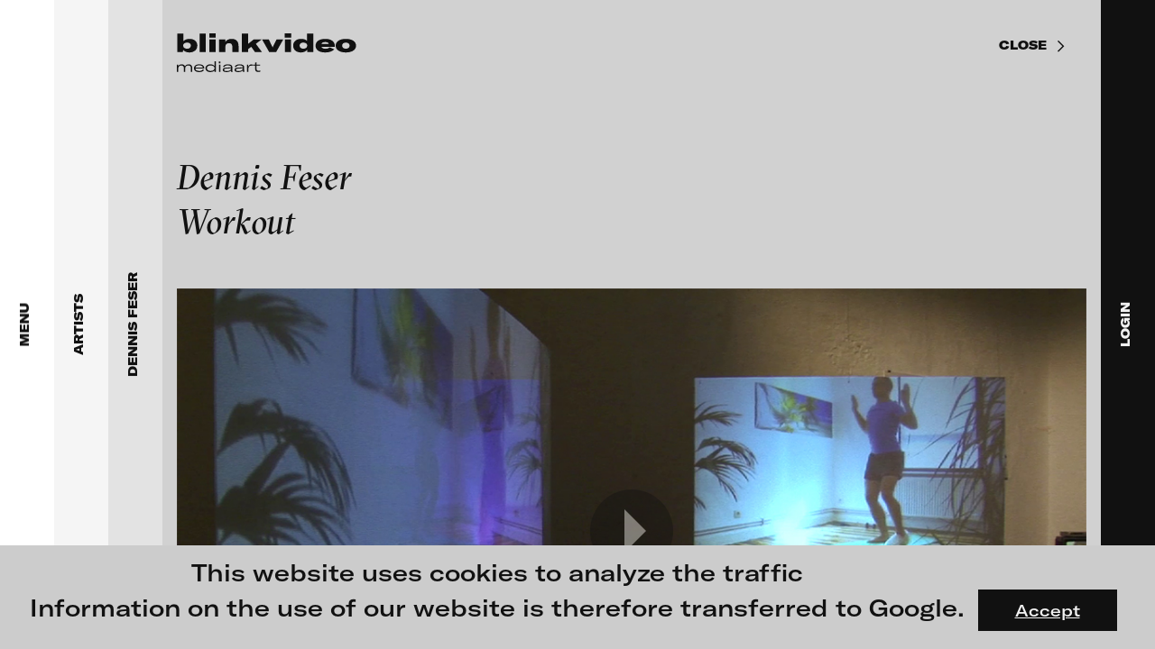

--- FILE ---
content_type: text/html; charset=UTF-8
request_url: https://blinkvideo.de/?scope=artists&id=48&workId=499
body_size: 33527
content:

<!DOCTYPE html>
<html lang="en">
	<head>
    <title>Dennis Feser - Workout</title>
    <meta charset="UTF-8">
    <meta http-equiv="content-type" content="text/html;charset=utf-8">
    <meta http-equiv="X-UA-Compatible" content="IE=edge">
    <meta name="description" content="„Workout“ is a six-minute-long video in which different workout moves founder on the plastic body extensions the artist wears. „I’d like to master my life as I master my notebook: Get rid of all this shit, which you can only endure anyway if you’re cloned. I finally want to profit from alienation and a body being able to communicate with this outside world. Not to be distracted by this neural shit, producing feelings all the time, that can put you off the track totally. As if there wasn’t enough of this deregulated shit out there, making it clear anyway that you’re entirely redundant.“ The subtext behind this strained commentary, consisting of various fragments of newspaper texts read out loud by the artist, contains fundamental ideas about questions of identity and alterity.">
    <meta name="keywords" content="">
    <meta name="viewport" content="width=device-width,initial-scale=1,minimum-scale=1,maximum-scale=1,user-scalable=no">
    <link rel="shortcut icon" type="image/x-icon" href="https://blinkvideo.de/img/favicon.ico" />
    <link rel="icon" type="image/x-icon" href="https://blinkvideo.de/img/favicon.ico" />
	<link rel="stylesheet" type="text/css" href="https://blinkvideo.de/css/website.css?r=20230607-100229">

	<!-- Twitter Card data -->
	<meta name="twitter:card" 			content="summary_large_image" />
	<meta name="twitter:title" 			content="Dennis Feser - Workout" />
	<meta name="twitter:description"	content="„Workout“ is a six-minute-long video in which different workout moves founder on the plastic body extensions the artist wears. „I’d like to master my life as I master my notebook: Get rid of all this shit, which you can only endure anyway if you’re cloned. I finally want to profit from alienation and a body being able to communicate with this outside world. Not to be distracted by this neural shit, producing feelings all the time, that can put you off the track totally. As if there wasn’t enough of this deregulated shit out there, making it clear anyway that you’re entirely redundant.“ The subtext behind this strained commentary, consisting of various fragments of newspaper texts read out loud by the artist, contains fundamental ideas about questions of identity and alterity." />
	<meta name="twitter:image" 			content="https://blinkvideo.de/img/share-image.png" />
	<meta name="twitter:url" 			content="https://blinkvideo.de/?scope=artists&id=48&workId=499" />

	<!-- Open Graph data -->
	<meta property="og:title" 		content="Dennis Feser - Workout" />
	<meta property="og:site_name"	content="Dennis Feser - Workout" />
	<meta property="og:url" 		content="https://blinkvideo.de/?scope=artists&id=48&workId=499" />
	<meta property="og:type" 		content="website" />
	<meta property="og:image" 		content="https://blinkvideo.de/img/share-image.png" />
	<meta property="og:description"	content="„Workout“ is a six-minute-long video in which different workout moves founder on the plastic body extensions the artist wears. „I’d like to master my life as I master my notebook: Get rid of all this shit, which you can only endure anyway if you’re cloned. I finally want to profit from alienation and a body being able to communicate with this outside world. Not to be distracted by this neural shit, producing feelings all the time, that can put you off the track totally. As if there wasn’t enough of this deregulated shit out there, making it clear anyway that you’re entirely redundant.“ The subtext behind this strained commentary, consisting of various fragments of newspaper texts read out loud by the artist, contains fundamental ideas about questions of identity and alterity." />
</head>
	<body>
		<div class="cookieLayer sans">
	<p>This website uses cookies to analyze the traffic<br />
Information on the use of our website is therefore transferred to Google.</p>
	<a class="button">Accept</a>
</div>
<!-- START MAIN CONTENT (HOME, ABOUT) -->
<div class="layer" data-level="1">
	<main>
		<div class="wrapper">
			<div class="inner">
				<div class="dynamicContent">
					<section class="teaserTop"><div class="container">
	<div class="preview" data-height="screen">	<div class="mask">		<img class="placeHolderImage" src="https://blinkvideo.de/img/blank-preview-16_9.png">  	<video preload="none" controlsList="nodownload" poster="https://blinkvideo.de/uploads/artists/netzhammer_27/netzhammer_gegewart_preview.jpg" data-src="https://blinkvideo.de/uploads/artists/netzhammer_27/netzhammer_gegewart.mp4" playsinline="true">			<source type="video/mp4">		</video>		<h1 class="videoTitle h2">blinkvideo -  research of video art, performance and multimedia installations.</h1>		<div class="playButton"><span class="icon mega-octicon octicon-triangle-right"></span></div>	</div>	<div class="soundButton "></div>	<div class="infoButton">		<small class="info sans">			<a href="https://blinkvideo.de/?scope=artists&id=27">				Yves Netzhammer<br />Die Gegenwart sucht ihren Mund in der Spiegelung der Suppe, 2014			</a>		</small>	</div></div>		<h1 class="videoTitleMobile h2">blinkvideo -  research of video art, performance and multimedia installations.</h1></div>
</section><section class="text"><div class="container maxContentWidth">
	<h3>blinkvideo the platform for . . . <br></h3><p><strong>artists</strong> we provide a platform for extensive presentation of media works, <strong>gallerists</strong> get a direct contact to international professional audiences, <strong>collectors</strong> find a worldwide overview of contemporary trends in moving image, <strong>curators</strong> can do research via keywords and compilations, <strong>teachers</strong> use presentation opportunities for students and all professionals get password protected, extensive information about video works worldwide.</p></div>
</section><section class="teaserImage"><article class="flex">
	<a href="?scope=exhibitions&id=229" class="flexItem">
	<img class="responsive" src="https://blinkvideo.de/uploads/content/1469dd4158d82e0795525d2db7e08cae.jpg" alt="" />
	<div class="text">
		<h3>FLUID STATES. SOLID MATTER<br>Videonale 18.</h3><p>On what basis do we live, think and act nowadays? And how are we shaping this basis for the future? The works of the exhibition <strong>FLUID STATES. SOLID MATTER</strong> open a discourse on these questions. How does our thinking of the relationship of human beings to their environment change when we no longer see the body as solid and autonomous - as it has been the case until now - but as fluid. As fluid bodies - or "Bodies of Water", as gender researcher Astrida Neimanis puts it - <br>we as human beings no longer stand above nature, but in interaction with it, with the living being, with the systems that surround us. <br><sup>Image: © Ida Kammerloch, Resusci Anne, 2019/2020</sup></p>
	</div>
</a>
<a href="?scope=artists&id=995" class="flexItem">
	<img class="responsive" src="https://blinkvideo.de/uploads/content/2a80e6600e6d1977ab97b2dd3893d251.jpg" alt="" />
	<div class="text">
		<h3>Alexandra Meijer-Werner</h3><p>Between 1993 and 2002 Alexandra Meijer-Werner's artistic work focused on creating video installations with multiple projectors, and combining sound, texture and interaction with the public. She also produced a number of documentaries which evidence her profound interest in personal transformation and the awakening of human consciousness.</p><p>Please have a look to an introduction of her work on blinkvideo.<sup><br>Image: © Eugenia Meijer-Werner</sup></p>
	</div>
</a>
</article>
</section><section class="teaserImage"><article class="flex">
	<a href="?scope=exhibitions&id=228" class="flexItem">
	<img class="responsive" src="https://blinkvideo.de/uploads/content/079ca27b7269c6538246d3634478b46a.jpg" alt="" />
	<div class="text">
		<h3>Moving Images / Moving Bodies<br>Online screening programme in cooperation <br>with the Goethe-Institut Bulgaria</h3><p>Curated by <strong>Ludwig Seyfarth</strong></p><p>Research into the human body and interpersonal relationships remain central themes in video and moving image art. Artists from Bulgaria and Germany, whose work is related in content, will be shown in pairs over the next weeks. The exhibition planned for November 2020 in Sofia has been postponed until 2021. Instead, a consecutive presentation of selected films by artists from Moving Bodies/Moving Images is presented on blinkvideo.<sub><br></sub><sup>image: © Elitsa Dimitrova </sup></p>
	</div>
</a>
<a href="?scope=exhibitions&id=227" class="flexItem">
	<img class="responsive" src="https://blinkvideo.de/uploads/content/2925bb8530eeba17f99b1c68566002f9.jpg" alt="" />
	<div class="text">
		<h3>Shooting Ghosts<br>Online screening programme in cooperation<br>with the Goethe-Institut Bulgaria</h3><p>Curators: <strong>Kalin Serapionov, Krassimir Terziev</strong></p><p>What we propose in this programme is a highly subjective and fragmented view on current practices in moving image in the Bulgarian art scene. We focused on practices that show affinity with speculative narratives - narratives that not just record what is in front of the cinematic eye, but also capture all the ghosts that are unreachable by the apparatus, thus projecting speculative views that intend not merely to describe, but to transform the world. <br><sup>image: © Veneta Androva</sup></p>
	</div>
</a>
</article>
</section><section class="teaserWork"><h2>Featured videos</h2><div class="list"><a href="https://blinkvideo.de/?scope=work&id=1739" class="item"><div class="preview">	<img class="responsive" src="https://blinkvideo.de/img/blank-preview-4_3.png">	<img class="fullSizePic" src="https://blinkvideo.de/uploads/artists/meijer-werner_995/meijer-werner_kreislauf_teaser.jpg"></div><h5>Alexandra Meijer-Werner<br />Kreislauf / cycle … revolution … circulation, 1997</h5><article><p>Kreislauf is an oneiric trip about the continuous cycle of human rebirth. Our dreams create the fabric in which the threads or individual tendencies appear and disappear, only to become visible once again. The dynamic of this video is a weave of repetitions and juxtapositions of the experiences that create the dance of life. Everything is cyclic, nothing disappears; everything is perpetually mutating in landscapes of anguish and joy, violence and calm, solitude and union. The traveler is the active force of his own fate when he realizes that what is most significant in life is the act of living itself.</p></article></a><a href="https://blinkvideo.de/?scope=work&id=264" class="item"><div class="preview">	<img class="responsive" src="https://blinkvideo.de/img/blank-preview-4_3.png">	<img class="fullSizePic" src="https://blinkvideo.de/uploads/artists/braun_221/bjoern_braun_ot_teaser.jpg"></div><h5>Björn Braun<br />without title (excerpt), 2012</h5><article><p></p></article></a><a href="https://blinkvideo.de/?scope=work&id=1230" class="item"><div class="preview">	<img class="responsive" src="https://blinkvideo.de/img/blank-preview-4_3.png">	<img class="fullSizePic" src="https://blinkvideo.de/uploads/artists/boeschenstein_380/boeschenstein_besuchte_linie_teaser.jpg"></div><h5>Sandra Boeschenstein<br />Besuchte Linie auf Granit, 2014</h5><article><p>I encountered the roundworm in the Alps when I attempted to repair the water catchment of the cabin after a storm. I wished for this animal found at the spring to be a visited line, then searched for potential visitors and found, just nearby, a nest of firebugs in a dried chestnut leaf, which I placed just outside of the image field. The granite slab, roundworm, bugs’ nest and a fly lived their lives within a radius of 100 meters. My part in this was to bring them into direct proximity for the duration of an hour, to focus my camera and to breathe onto the upper part of the lens, in order to increase the atmospheric depth of the picture. Finally, to come to the allegation I’ve made via the title that something was a line that actually is an animal (when normally, in a contrary approach, characteristically formed lines represent animals or the like). The combination of the simplicity in the foundation / bedrock with a simultaneous insecurity in view of scale and nature of this white line, holds my fascination.</p></article></a><a href="https://blinkvideo.de/?scope=work&id=1640" class="item"><div class="preview">	<img class="responsive" src="https://blinkvideo.de/img/blank-preview-4_3.png">	<img class="fullSizePic" src="https://blinkvideo.de/uploads/artists/fuernkaes_962/fuernkaes_ekklesia_teaser.jpg"></div><h5>Isabella Fürnkäs<br />In Ekklesia, 2015</h5><article><p>The title, ‘In Ekklesia,’ comes from the Greek word ‘ecclesia,’ which refers to the democratic parliament that served Athens in its halcyon days by being open to male citizens every other year. Solon, an Athenian legislator and a sage, allowed all citizens to serve the parliament regardless of their social class in BC 594. The Ecclesia made decisions about war, military strategies, and all judicial and administrative issues. This work satirizes various facets of humans and machines in the 21st century, unconsciously within a dystopian environment. Isabella Fürnkäs introduces a method of combining and overlaying countless images in her work, providing the new experience of sensations that act in ambiguous flows, movements, interference, and interjection. The piece is about the new metaphysical and material connections appearing through digital conversations that are divorced from the general notion of time and space, as well as isolation and alienation. Text by Hyun Jeung Kim (Nam June Paik Art Center Seoul)</p></article></a><a href="https://blinkvideo.de/?scope=work&id=1728" class="item"><div class="preview">	<img class="responsive" src="https://blinkvideo.de/img/blank-preview-4_3.png">	<img class="fullSizePic" src="https://blinkvideo.de/uploads/artists/gander_991/man_on_a_-_bridge_teaser.jpg"></div><h5>Ryan Gander<br />Man on a bridge - (A study of David Lange) , 2008</h5><article><p>A digital video transferred from 16 mm film shows a number of slightly differing takes of the same short sequence: A man walks over a bridge and seems to notice something over the railing to his left hand side. As he moves in for a closer inspection, the film cuts, which is then followed by another take of the same shot.</p></article></a><a href="https://blinkvideo.de/?scope=work&id=1254" class="item"><div class="preview">	<img class="responsive" src="https://blinkvideo.de/img/blank-preview-4_3.png">	<img class="fullSizePic" src="https://blinkvideo.de/uploads/artists/catrysse_360/catrysse_msr_teaser.jpg"></div><h5>Wim Catrysse<br />MSR, 2014</h5><article><p>On the Kuwait roads the journey goes in a western direction, past military bases and a line of oil transporters. Dreary sound sequences are pumped out by the radio. In the middle of rubbish heaps by the roadside a pack of wild dogs is trying to find shelter from the wind. Wim Catrysse presents the Kuwait desert both as a post-apocalyptic setting and as protagonist. During the journey, the car window is an obstacle, made even more so by the screen. The viewer, dumped in the desert, does not manage to reach it through the window. MSR, the Main Supply Route, is the main highway used to coordinate military operations in the Gulf War in 1990/91 and the War in Iraq in 2003. Filming is forbidden here, so the pack of wild dogs carries the story at first. But their behaviour keeps on bringing the desert into focus as the principal actor. Underlined by the sound track, its seeming hostility to life awakens the impression of a dystopian timelessness reminiscent of the apocalyptic scenarios in films and makes the viewer feel ill at ease. Catrysse examines conventions, both in a political-dogmatic and in a filmic sense.Nathalie Ladermann</p></article></a><a href="https://blinkvideo.de/?scope=work&id=1683" class="item"><div class="preview">	<img class="responsive" src="https://blinkvideo.de/img/blank-preview-4_3.png">	<img class="fullSizePic" src="https://blinkvideo.de/uploads/artists/reich_41/reich_crawler_teaser.jpg"></div><h5>Johanna Reich<br />CRAWLER, 2020</h5><article><p>A crawler is a searchbot in the internet which Johanna Reich uses to collect special comments or phrases about the most discussed topics during the last years like A.I., climate change, digital revolution, gender and the turn of democratic systems. Johanna Reich selects several of the collected phrases composing a robot performance: self-driving projectors move across the exhibition space and project comments about a.i., gender or climate change onto the audience and architecture.</p></article></a><a href="https://blinkvideo.de/?scope=work&id=1500" class="item"><div class="preview">	<img class="responsive" src="https://blinkvideo.de/img/blank-preview-4_3.png">	<img class="fullSizePic" src="https://blinkvideo.de/uploads/artists/kahrs_484/kahrs_solid_surface_teaser.jpg"></div><h5>Annika Kahrs<br />solid surface, with hills, valleys, craters and other topographic...., 2014</h5><article><p>solid surface,with hills,valleys,craters and other topographic features,primarily made of ice„solid surface, with hills, valleys, craters and other topographic features, primarily made of ice“ is set in a planetarium with a projected starry sky, in the center of which is situated a light spot, that explores the space. The Film deals with the moment, shortly before the actual visualization of pluto’s surface properties, whereas the entire cupola hall of the planetarium serves as a metaphorical projection surface of Pluto. The round light spot formally points to the shape of the celestial object and functions as placeholder for its soon arising image.</p></article></a><a href="https://blinkvideo.de/?scope=work&id=1522" class="item"><div class="preview">	<img class="responsive" src="https://blinkvideo.de/img/blank-preview-4_3.png">	<img class="fullSizePic" src="https://blinkvideo.de/uploads/artists/oren_912/oren_the_world_teaser.jpg"></div><h5>Ann Oren<br /> The World Is Mine, 2017</h5><article><p>In cosplay of the Japanese cyber diva Hatsune Miku, the artist moved to Tokyo, seeking an identity in the world of Miku fanatics, where she was drawn into a love affair with one of the fans. Miku is a Vocaloid, a vocal synthesizer software personified by a cute animated character. Her entire persona: lyrics, music and animation – is fan created, and that's her charm. She even performs sold out concerts as a hologram. By transforming herself into a Miku character through cosplay, Oren enters a world of real hardcore fans where fantasy is more real than reality and the differentiation between the two becomes obsolete. The film examines the performative nature of cosplaying – dressing up and playing the role of fictional characters – as a hybrid space where reality blurs into fetishistic fantasies and pop culture clichés. Combining fan-made lyrics and songs, Oren's trials and tribulations in the fictional Miku world unfolds through vague erotic episodes and encounters with characters whose ontological status remains mysterious, bringing to mind the adventures of a modern Alice in a virtual Wonderland.</p></article></a><a href="https://blinkvideo.de/?scope=work&id=1737" class="item"><div class="preview">	<img class="responsive" src="https://blinkvideo.de/img/blank-preview-4_3.png">	<img class="fullSizePic" src="https://blinkvideo.de/uploads/artists/monaghan_289/den_of_wolves_teaser.jpg"></div><h5>Jonathan Monaghan<br />Den of Wolves, 2020</h5><article><p>Den of Wolves is a seamlessly-looping video installation drawing on a range of references to weave a new multi-layered mythology. The work follows three bizarre wolves through a series of increasingly surreal retail stores as they search for the regalia of a monarch. Composed of one continuous camera shot, the work is an immersive, dreamlike journey drawing connections between popular culture, institutional authority and technological over-dependence.</p></article></a><a href="https://blinkvideo.de/?scope=work&id=1535" class="item"><div class="preview">	<img class="responsive" src="https://blinkvideo.de/img/blank-preview-4_3.png">	<img class="fullSizePic" src="https://blinkvideo.de/uploads/artists/panhans_228/panhans_hostel_teaser.jpg"></div><h5>Stefan Panhans<br />HOSTEL Sequel #1: Please Be Careful Out There, Lisa Marie – H.V.Installation Mix, 2018</h5><article><p>At transmediale, Stefan Panhans and Andrea Winkler show their work HOSTEL Sequel #1: Please Be Careful Out There, Lisa Marie – Hybrid Version, a new project that combines film, installation, and staccato stage reading (on blinkvideo we are showing a trailer of the integrated film). With everyday racism, celebrity worship, stereotypes, and the dominating power of the economic all on the rise, precariously and flexibly traveling cultural workers of different origin deliver a sort of spoken word battle about their experiences and dreams. They constantly switch roles and, at the same time, form a choir that clashes with the rapped reports of everyday life. As in a collaborative gymnastic exercise—surrounded by scenery made up of set pieces from outfits of airports, hostels, and courier services, from self-optimization tools and game show displays—they fight for a voice and to be heard, building new alliances along the way. for more information: opening of transmediale</p></article></a><a href="https://blinkvideo.de/?scope=work&id=790" class="item"><div class="preview">	<img class="responsive" src="https://blinkvideo.de/img/blank-preview-4_3.png">	<img class="fullSizePic" src="https://blinkvideo.de/uploads/artists/brillowska_295/brillowska_des_teufels_kinder_teaser.jpg"></div><h5>Mariola Brillowska<br />Children Of The Devil, 2011</h5><article><p>Mariola Brillowska’s animation film relates the total collapse of the family system in the 21st century. Six cartoon episodes present an unsparing account of how children become murderers of their parents.</p></article></a><a href="https://blinkvideo.de/?scope=work&id=1689" class="item"><div class="preview">	<img class="responsive" src="https://blinkvideo.de/img/blank-preview-4_3.png">	<img class="fullSizePic" src="https://blinkvideo.de/uploads/artists/richter_242/richter_point_blank_teaser.jpg"></div><h5>Julia Charlotte Richter<br />Point Blank, 2019</h5><article><p>“Point Blank” refers to a film scene from "The Misfits" (1961) that is now re-enacted and further contextualized. In the original scene, the recently divorced main character Roslyn (Marilyn Monroe) rises up against three worn-out cowboys and, in the middle of the desert, confronts the men with all their lacks and lost dreams. In “Point Blank”, we see a young woman wandering around in surreal desert landscapes, a journey into the remoteness of the world and her own inner life. With every step out into the desert, the girl descends into her own depths searching for a place that seems to be suitable for her emotions and words. Unlike Roslyn, the young woman now refers to absent addressees: "Liars", "Murderers" and "Dead Men" she screams and turns around wildly. The words, which spread like bullets in the air, fall back on her. Except for a faint echo, there is no resonance at this place that depicts the obsessions of a distorted, patriarchal society and has become a dramatic backdrop of yearnings within the collective history of cinema. Where Roslyn was able to elicit a terrified astonishment from the three men, the character in Julia Charlotte Richter's video remains to herself and unheard, the desert as the only witness of her manifesto, her anger and her strength.</p></article></a><a href="https://blinkvideo.de/?scope=work&id=1144" class="item"><div class="preview">	<img class="responsive" src="https://blinkvideo.de/img/blank-preview-4_3.png">	<img class="fullSizePic" src="https://blinkvideo.de/uploads/artists/polster_87/polster_frost_teaser.jpg"></div><h5>Ulrich Polster<br />Frost, 2003 / 2004</h5><article><p>The night city. Industrial ruins filmed in contrejour. Memories from childhood. Different places and times combined at the mountain. It is a hollow portrait of Eastern Europe that carries the traces of its history.</p></article></a><a href="https://blinkvideo.de/?scope=work&id=31" class="item"><div class="preview">	<img class="responsive" src="https://blinkvideo.de/img/blank-preview-4_3.png">	<img class="fullSizePic" src="https://blinkvideo.de/uploads/artists/semper_2/ene-liis_semper_ff_rew_teaser.jpg"></div><h5>Ene-Liis Semper<br />FF REW, 1998</h5><article><p></p></article></a><a href="https://blinkvideo.de/?scope=work&id=1572" class="item"><div class="preview">	<img class="responsive" src="https://blinkvideo.de/img/blank-preview-4_3.png">	<img class="fullSizePic" src="https://blinkvideo.de/uploads/artists/venkov_927/the_hymns_of_muskovy_thumb.jpg"></div><h5>Dimitri Venkov<br />The Hymns of Muscovy, 2018</h5><article><p>The film is a trip to the planet Muscovy, which is an upside down space twin of the city of Moscow. As the title of the work suggests, the journey also takes us back in time. Gliding along the surface of the planet, we look down to the sky and see historic architectural styles fly by - the exuberant Socialist Classicism aka Stalinist Empire, the laconic and brutish Soviet Modernism, and the hodgepodge of contemporary knock-offs and revivals of the styles of the past. An essential companion to this journey through time and space are Hymnic Variations on the Soviet anthem by the composer Alexander Manotskov. The anthem was written in 1943 and has undergone three editions of lyrics yet musically remained unchanged to now serve as the official anthem of the Russian Federation. Manotskov used an early recording of the anthem as source material to create three electronic variations each corresponding to an architectural style. As if in a twist of Goethe’s phrase, architecture plays its frozen music. Look closely, can you hear it?</p></article></a></div></section><section class="favoriteList"><div class="maxContentWidth"><h2>Share your thoughts with the blinkvideo community.</h2><p><strong>Would you like to share your videos online? </strong>Or would you like to focus attention on a video work? Or would you like to compile and show videos on a specific topic? You can do so with the new tool on blinkvideo. <strong><br>Create a favorites list as follows: </strong>When you're logged in, a little sign "add to favorite list" will appear below each video. With the click on it, you add the film to your favorites list. When you have collected all the works, open your favorites list and you can share the list with blinkvideo. We will then receive a message and put the compilation online. <br><strong>We are very curious about your selection! </strong></p></div></section><section class="partner"><div class="container">
	<h2>Our Partners</h2>
	<div class="flexItems">
	<div class="flexItem">
	<a href="https://www.goethe.de/en/" target="_blank">
		<img src="https://blinkvideo.de/uploads/content/fe7c7e94cd713c91da0a0b810fb3421a.jpg" alt="" />
	</a>
</div>
<div class="flexItem">
	<a href="http://www.b3biennale.de/index_en.html" target="_blank">
		<img src="https://blinkvideo.de/uploads/content/f8582a3757b2b7b13d792725ad4b36aa.jpg" alt="" />
	</a>
</div>
<div class="flexItem">
	<a href="https://www.niio.com" target="_blank">
		<img src="https://blinkvideo.de/uploads/content/0f49e5307be923ae603952b812a395c6.jpg" alt="" />
	</a>
</div>
	</div>
</div>
</section><section class="partner"><div class="container">
	<h2>Follow us on Instagram</h2>
	<div class="flexItems">
	<div class="flexItem">
	<a href="https://www.instagram.com/blinkvideo.art/" target="_blank">
		<img src="https://blinkvideo.de/uploads/content/c9caf0696f8f9bb54c24c17721f989a6.jpg" alt="" />
	</a>
</div>
	</div>
</div>
</section><div class="meta">	<div class="title">blinkvideo mediaart</div>	<div class="description">blinkvideo is a website for the research of video art. Founders: Julia Sökeland, Anita Beckers. 
blinkvideo ist eine Plattform zur Recherche nach Videokunst</div></div>				</div>
				<footer class="sans">
	<div class="flexItems">
		<div class="flexItem">
			<p><strong>blinkvideo<br>media art</strong><br>Julia Sökeland<br>Anita Beckers</p>		</div>
		<div class="flexItem">
			<p>Wartenau 7<br>22089 Hamburg<br>+49 172 4024342<br>team (et) blinkvideo.de<br></p>		</div>
		<div class="flexItem">
			<p><a href="https://blinkvideo.de/imprint/" data-page="1">Site notice</a><br><a href="https://blinkvideo.de/terms/" data-page="1">Terms of use</a><br><a href="https://blinkvideo.de/privacy/" data-page="1">Privacy Policy</a><br></p>		</div>
	</div>
	<p>&copy; 2026 blinkvideo</p>
</footer>
			</div>
			<div class="contentLoader"><div></div><div></div></div>
		</div>
	</main>
</div>
<!-- END MAIN CONTENT -->
<!-- MAIN MENU START -->
<div class="layer mainMenu  open" data-level="2">
	<nav>
		<a class="navLink" href="?">
			<img class="logo" src="https://blinkvideo.de/img/logo-menu-opener.svg">
			<span class="label">Menu</span>
		</a>
	</nav>
	<main>
		<div class="buttonClose close sans sticky"></div>
		<div class="wrapper">
			<div class="inner">
				<a class="blinkLogo" href="https://blinkvideo.de/" data-page="1">
	<img class="responsive" src="https://blinkvideo.de/img/logo-menu.svg">
</a>
				<div class="menuItems bold">
					<div class="menuItem"><a href="https://blinkvideo.de/?scope=exhibitions" class="h2">Exhibitions & Festivals</a></div><div class="menuItem"><a href="https://blinkvideo.de/?scope=featured"    class="h2">Featured Projects</a></div><div class="menuItem"><a href="https://blinkvideo.de/?scope=artists"     class="h2">Artists</a></div><div class="menuItem"><a href="https://blinkvideo.de/?scope=galleries"   class="h2">Galleries</a></div><div class="menuItem"><a class="h2 mobile login">Login</a></div><div class="menuItem"><a href="https://blinkvideo.de/about/" class="h2" data-page="1">About</a></div>				</div>
				<div class="search">
					<input type="text" maxlength="100" placeholder="Search" value="">
					<span class="btn startSearch disabled"></span>
				</div>
			</div>
		</div>
	</main>
</div>
<!-- MAIN MENU END -->
<!-- SEARCH RESULTS START -->
<div class="layer " data-level="3" data-scope="search">
	<nav>
		<a class="navLink" href="?">
			<span class="label">Search results</span>
		</a>
	</nav>
	<main>
		<div class="buttonClose close sans sticky"></div>
		<div class="wrapper">
			<div class="inner">
				<a class="blinkLogo" href="https://blinkvideo.de/" data-page="1">
	<img class="responsive" src="https://blinkvideo.de/img/logo-menu.svg">
</a>
				<div class="dynamicContent">
									</div>
				<footer class="sans">
	<div class="flexItems">
		<div class="flexItem">
			<p><strong>blinkvideo<br>media art</strong><br>Julia Sökeland<br>Anita Beckers</p>		</div>
		<div class="flexItem">
			<p>Wartenau 7<br>22089 Hamburg<br>+49 172 4024342<br>team (et) blinkvideo.de<br></p>		</div>
		<div class="flexItem">
			<p><a href="https://blinkvideo.de/imprint/" data-page="1">Site notice</a><br><a href="https://blinkvideo.de/terms/" data-page="1">Terms of use</a><br><a href="https://blinkvideo.de/privacy/" data-page="1">Privacy Policy</a><br></p>		</div>
	</div>
	<p>&copy; 2026 blinkvideo</p>
</footer>
			</div>
			<div class="contentLoader"><div></div><div></div></div>
		</div>
	</main>
</div>
<!-- SEARCH RESULTS END -->
<!-- SUB MENU START -->
<div class="layer subMenu open" data-level="3" data-scope="artists">
	<nav>
		<a class="navLink" href="?scope=artists">
			<span class="label">Artists</span>
		</a>
	</nav>
	<main>
		<div class="buttonClose close sans sticky"></div>
		<div class="wrapper">
			<div class="inner">
				<a class="blinkLogo" href="https://blinkvideo.de/" data-page="1">
	<img class="responsive" src="https://blinkvideo.de/img/logo-menu.svg">
</a>
				<div class="dynamicContent">
					<div class="search">	<input maxlength="100" placeholder="Search artist name" type="text">	<span class="btn clearSearch disabled"></span></div><div class="h5 searchStatus">No artist found with this name.</div><div class="stickyHead filter maxContentWidth sans">	<div class="filterItem selected" data-filter="A-D">A-D</div>	<div class="filterItem " data-filter="E-H">E-H</div>	<div class="filterItem " data-filter="I-M">I-M</div>	<div class="filterItem " data-filter="N-T">N-T</div>	<div class="filterItem " data-filter="U-Z">U-Z</div></div><div class="menuItems"><div class="filterList selected" data-filter="A-D"><div class="menuItem"><a href="https://blinkvideo.de/?scope=artists&id=996" class="h3">Paula Abalos</a></div><div class="menuItem"><a href="https://blinkvideo.de/?scope=artists&id=155" class="h3">Federico Adorno</a></div><div class="menuItem"><a href="https://blinkvideo.de/?scope=artists&id=306" class="h3">Recep Akar</a></div><div class="menuItem"><a href="https://blinkvideo.de/?scope=artists&id=161" class="h3">Dragos Alexandrescu</a></div><div class="menuItem"><a href="https://blinkvideo.de/?scope=artists&id=20" class="h3">Victor Alimpiew</a></div><div class="menuItem"><a href="https://blinkvideo.de/?scope=artists&id=55" class="h3">Basma Alsharif</a></div><div class="menuItem"><a href="https://blinkvideo.de/?scope=artists&id=183" class="h3">Philindo Ambun-Suri  </a></div><div class="menuItem"><a href="https://blinkvideo.de/?scope=artists&id=936" class="h3">Parisa Aminolahi</a></div><div class="menuItem"><a href="https://blinkvideo.de/?scope=artists&id=984" class="h3">Veneta Androva</a></div><div class="menuItem"><a href="https://blinkvideo.de/?scope=artists&id=186" class="h3">Angela Anzi</a></div><div class="menuItem"><a href="https://blinkvideo.de/?scope=artists&id=334" class="h3">Ayla Pierrot  Arendt</a></div><div class="menuItem"><a href="https://blinkvideo.de/?scope=artists&id=36" class="h3">Marie José  Arjona</a></div><div class="menuItem"><a href="https://blinkvideo.de/?scope=artists&id=83" class="h3">Karimah Ashadu</a></div><div class="menuItem"><a href="https://blinkvideo.de/?scope=artists&id=925" class="h3">Katja Aufleger</a></div><div class="menuItem"><a href="https://blinkvideo.de/?scope=artists&id=358" class="h3">Wojciech Bąkowski</a></div><div class="menuItem"><a href="https://blinkvideo.de/?scope=artists&id=192" class="h3">Zbyněk Baladrán</a></div><div class="menuItem"><a href="https://blinkvideo.de/?scope=artists&id=449" class="h3">Paul Barsch</a></div><div class="menuItem"><a href="https://blinkvideo.de/?scope=artists&id=280" class="h3">Yael Bartana</a></div><div class="menuItem"><a href="https://blinkvideo.de/?scope=artists&id=174" class="h3">Michael Bauer</a></div><div class="menuItem"><a href="https://blinkvideo.de/?scope=artists&id=68" class="h3">Seline Baumgartner</a></div><div class="menuItem"><a href="https://blinkvideo.de/?scope=artists&id=430" class="h3">Daniel Beerstecher</a></div><div class="menuItem"><a href="https://blinkvideo.de/?scope=artists&id=932" class="h3">Zanny Begg & Oliver Ressler</a></div><div class="menuItem"><a href="https://blinkvideo.de/?scope=artists&id=81" class="h3">Kaya Behkalam</a></div><div class="menuItem"><a href="https://blinkvideo.de/?scope=artists&id=986" class="h3">Neno Belchev</a></div><div class="menuItem"><a href="https://blinkvideo.de/?scope=artists&id=384" class="h3">Neil Beloufa</a></div><div class="menuItem"><a href="https://blinkvideo.de/?scope=artists&id=330" class="h3">Eike Berg</a></div><div class="menuItem"><a href="https://blinkvideo.de/?scope=artists&id=21" class="h3">Janet Biggs</a></div><div class="menuItem"><a href="https://blinkvideo.de/?scope=artists&id=84" class="h3">Sofie Bird Møller          </a></div><div class="menuItem"><a href="https://blinkvideo.de/?scope=artists&id=156" class="h3">William Bishop-Stephens + Christopher Eales</a></div><div class="menuItem"><a href="https://blinkvideo.de/?scope=artists&id=193" class="h3">Katinka Bock</a></div><div class="menuItem"><a href="https://blinkvideo.de/?scope=artists&id=380" class="h3">Sandra Boeschenstein</a></div><div class="menuItem"><a href="https://blinkvideo.de/?scope=artists&id=969" class="h3">Frauke Boggasch & Martin Sulzer</a></div><div class="menuItem"><a href="https://blinkvideo.de/?scope=artists&id=812" class="h3">Tang Bohua</a></div><div class="menuItem"><a href="https://blinkvideo.de/?scope=artists&id=459" class="h3">Louise Botkay Courcier</a></div><div class="menuItem"><a href="https://blinkvideo.de/?scope=artists&id=221" class="h3">Björn Braun</a></div><div class="menuItem"><a href="https://blinkvideo.de/?scope=artists&id=267" class="h3">Ulu Braun</a></div><div class="menuItem"><a href="https://blinkvideo.de/?scope=artists&id=347" class="h3">Karolina Bregula</a></div><div class="menuItem"><a href="https://blinkvideo.de/?scope=artists&id=109" class="h3">Candice Breitz</a></div><div class="menuItem"><a href="https://blinkvideo.de/?scope=artists&id=431" class="h3">Bruno Bresani</a></div><div class="menuItem"><a href="https://blinkvideo.de/?scope=artists&id=982" class="h3">Mitch Brezounek</a></div><div class="menuItem"><a href="https://blinkvideo.de/?scope=artists&id=295" class="h3">Mariola Brillowska</a></div><div class="menuItem"><a href="https://blinkvideo.de/?scope=artists&id=42" class="h3">Mel Brimfield</a></div><div class="menuItem"><a href="https://blinkvideo.de/?scope=artists&id=316" class="h3">Vincent Broquaire</a></div><div class="menuItem"><a href="https://blinkvideo.de/?scope=artists&id=275" class="h3">Klaus vom Bruch </a></div><div class="menuItem"><a href="https://blinkvideo.de/?scope=artists&id=134" class="h3">Torsten Bruch</a></div><div class="menuItem"><a href="https://blinkvideo.de/?scope=artists&id=328" class="h3">Paulo Bruscky</a></div><div class="menuItem"><a href="https://blinkvideo.de/?scope=artists&id=72" class="h3">Lars Buchardt</a></div><div class="menuItem"><a href="https://blinkvideo.de/?scope=artists&id=945" class="h3">Andreas Bunte</a></div><div class="menuItem"><a href="https://blinkvideo.de/?scope=artists&id=993" class="h3">Kirstin Burckhardt</a></div><div class="menuItem"><a href="https://blinkvideo.de/?scope=artists&id=902" class="h3">Pier Paolo Calzolari</a></div><div class="menuItem"><a href="https://blinkvideo.de/?scope=artists&id=432" class="h3">Dalia Huerta Cano</a></div><div class="menuItem"><a href="https://blinkvideo.de/?scope=artists&id=454" class="h3">Louise Carrin</a></div><div class="menuItem"><a href="https://blinkvideo.de/?scope=artists&id=281" class="h3">Nina Caspari</a></div><div class="menuItem"><a href="https://blinkvideo.de/?scope=artists&id=433" class="h3">Eder Castillo</a></div><div class="menuItem"><a href="https://blinkvideo.de/?scope=artists&id=1000" class="h3">Angel Cohn Castle</a></div><div class="menuItem"><a href="https://blinkvideo.de/?scope=artists&id=360" class="h3">Wim Catrysse</a></div><div class="menuItem"><a href="https://blinkvideo.de/?scope=artists&id=159" class="h3">Ergin Cavusoglu</a></div><div class="menuItem"><a href="https://blinkvideo.de/?scope=artists&id=17" class="h3"> Chang-Jin Lee</a></div><div class="menuItem"><a href="https://blinkvideo.de/?scope=artists&id=939" class="h3">Tang Chao</a></div><div class="menuItem"><a href="https://blinkvideo.de/?scope=artists&id=801" class="h3"> CHEN Zhou</a></div><div class="menuItem"><a href="https://blinkvideo.de/?scope=artists&id=941" class="h3">Olga Chernysheva</a></div><div class="menuItem"><a href="https://blinkvideo.de/?scope=artists&id=45" class="h3">Ali Cherri</a></div><div class="menuItem"><a href="https://blinkvideo.de/?scope=artists&id=38" class="h3"> Chih-Chien Wang</a></div><div class="menuItem"><a href="https://blinkvideo.de/?scope=artists&id=943" class="h3">Lúa Coderch</a></div><div class="menuItem"><a href="https://blinkvideo.de/?scope=artists&id=496" class="h3">Clément Cogitore</a></div><div class="menuItem"><a href="https://blinkvideo.de/?scope=artists&id=176" class="h3">Maya Connors</a></div><div class="menuItem"><a href="https://blinkvideo.de/?scope=artists&id=44" class="h3">Stefan Constantinescu</a></div><div class="menuItem"><a href="https://blinkvideo.de/?scope=artists&id=71" class="h3">Analívia Cordeiro</a></div><div class="menuItem"><a href="https://blinkvideo.de/?scope=artists&id=1003" class="h3">Eli Cortiñas</a></div><div class="menuItem"><a href="https://blinkvideo.de/?scope=artists&id=314" class="h3">Petra Cortright</a></div><div class="menuItem"><a href="https://blinkvideo.de/?scope=artists&id=341" class="h3">Clémentine Coupau</a></div><div class="menuItem"><a href="https://blinkvideo.de/?scope=artists&id=66" class="h3">Keren Cytter</a></div><div class="menuItem"><a href="https://blinkvideo.de/?scope=artists&id=378" class="h3">Basil da Cunha</a></div><div class="menuItem"><a href="https://blinkvideo.de/?scope=artists&id=451" class="h3">Björn Dahlem</a></div><div class="menuItem"><a href="https://blinkvideo.de/?scope=artists&id=926" class="h3">Kiri Dalena</a></div><div class="menuItem"><a href="https://blinkvideo.de/?scope=artists&id=165" class="h3">Dina Danish</a></div><div class="menuItem"><a href="https://blinkvideo.de/?scope=artists&id=282" class="h3">Sue de Beer</a></div><div class="menuItem"><a href="https://blinkvideo.de/?scope=artists&id=343" class="h3">Andrew de Freitas</a></div><div class="menuItem"><a href="https://blinkvideo.de/?scope=artists&id=466" class="h3">Anita Delaney</a></div><div class="menuItem"><a href="https://blinkvideo.de/?scope=artists&id=968" class="h3">Burak Delier</a></div><div class="menuItem"><a href="https://blinkvideo.de/?scope=artists&id=88" class="h3">Tanja Deman</a></div><div class="menuItem"><a href="https://blinkvideo.de/?scope=artists&id=177" class="h3">Marlene Denningmann</a></div><div class="menuItem"><a href="https://blinkvideo.de/?scope=artists&id=94" class="h3">Barbara Dévény</a></div><div class="menuItem"><a href="https://blinkvideo.de/?scope=artists&id=326" class="h3">Alberto Caetano Dias Rodrigues</a></div><div class="menuItem"><a href="https://blinkvideo.de/?scope=artists&id=78" class="h3">Yoel Diaz Vazquez </a></div><div class="menuItem"><a href="https://blinkvideo.de/?scope=artists&id=58" class="h3">Roy Dib</a></div><div class="menuItem"><a href="https://blinkvideo.de/?scope=artists&id=919" class="h3">Nazlı Dinçel</a></div><div class="menuItem"><a href="https://blinkvideo.de/?scope=artists&id=321" class="h3">LucFosther Diop</a></div><div class="menuItem"><a href="https://blinkvideo.de/?scope=artists&id=1" class="h3">Johanna Domke</a></div><div class="menuItem"><a href="https://blinkvideo.de/?scope=artists&id=204" class="h3">Luise Donschen</a></div><div class="menuItem"><a href="https://blinkvideo.de/?scope=artists&id=976" class="h3">Die Tödliche Doris</a></div><div class="menuItem"><a href="https://blinkvideo.de/?scope=artists&id=162" class="h3">Ross Downes</a></div><div class="menuItem"><a href="https://blinkvideo.de/?scope=artists&id=455" class="h3">Sarah Drath</a></div><div class="menuItem"><a href="https://blinkvideo.de/?scope=artists&id=229" class="h3">Björn Drenkwitz</a></div><div class="menuItem"><a href="https://blinkvideo.de/?scope=artists&id=493" class="h3">Jacob Dwyer</a></div></div><div class="filterList " data-filter="E-H"><div class="menuItem"><a href="https://blinkvideo.de/?scope=artists&id=157" class="h3">Teboho Edkins</a></div><div class="menuItem"><a href="https://blinkvideo.de/?scope=artists&id=473" class="h3">Lotte Meret Effinger</a></div><div class="menuItem"><a href="https://blinkvideo.de/?scope=artists&id=142" class="h3">Marc  Einsiedel & Felix Jung</a></div><div class="menuItem"><a href="https://blinkvideo.de/?scope=artists&id=222" class="h3">Nezaket Ekici   </a></div><div class="menuItem"><a href="https://blinkvideo.de/?scope=artists&id=143" class="h3">Evita Emersleben</a></div><div class="menuItem"><a href="https://blinkvideo.de/?scope=artists&id=187" class="h3">Jakob Engel</a></div><div class="menuItem"><a href="https://blinkvideo.de/?scope=artists&id=40" class="h3">Jonas Englert</a></div><div class="menuItem"><a href="https://blinkvideo.de/?scope=artists&id=154" class="h3">Ieva Epnere</a></div><div class="menuItem"><a href="https://blinkvideo.de/?scope=artists&id=920" class="h3">Klodin Erb</a></div><div class="menuItem"><a href="https://blinkvideo.de/?scope=artists&id=434" class="h3">Paola Esquivel Silva</a></div><div class="menuItem"><a href="https://blinkvideo.de/?scope=artists&id=468" class="h3">Kevin Jerome  Everson</a></div><div class="menuItem"><a href="https://blinkvideo.de/?scope=artists&id=22" class="h3">Kota Ezawa</a></div><div class="menuItem"><a href="https://blinkvideo.de/?scope=artists&id=59" class="h3">Charles Fairbanks</a></div><div class="menuItem"><a href="https://blinkvideo.de/?scope=artists&id=348" class="h3">Christoph Faulhaber</a></div><div class="menuItem"><a href="https://blinkvideo.de/?scope=artists&id=131" class="h3">Henning Fehr + Philipp Rühr</a></div><div class="menuItem"><a href="https://blinkvideo.de/?scope=artists&id=48" class="h3">Dennis Feser</a></div><div class="menuItem"><a href="https://blinkvideo.de/?scope=artists&id=480" class="h3">Markus Fiedler, Maren Grimm</a></div><div class="menuItem"><a href="https://blinkvideo.de/?scope=artists&id=383" class="h3">Yuri Firmeza</a></div><div class="menuItem"><a href="https://blinkvideo.de/?scope=artists&id=946" class="h3">Nina Fischer & Maroan el Sani</a></div><div class="menuItem"><a href="https://blinkvideo.de/?scope=artists&id=342" class="h3">Bertrand Flanet</a></div><div class="menuItem"><a href="https://blinkvideo.de/?scope=artists&id=346" class="h3">Mahdi Fleifel</a></div><div class="menuItem"><a href="https://blinkvideo.de/?scope=artists&id=268" class="h3">Erik Fleischauer</a></div><div class="menuItem"><a href="https://blinkvideo.de/?scope=artists&id=487" class="h3">Jens Franke</a></div><div class="menuItem"><a href="https://blinkvideo.de/?scope=artists&id=172" class="h3">Louis Fried</a></div><div class="menuItem"><a href="https://blinkvideo.de/?scope=artists&id=962" class="h3">Isabella Fürnkäs</a></div><div class="menuItem"><a href="https://blinkvideo.de/?scope=artists&id=448" class="h3">Clemens Fürtler</a></div><div class="menuItem"><a href="https://blinkvideo.de/?scope=artists&id=118" class="h3">Valentin Gagarin</a></div><div class="menuItem"><a href="https://blinkvideo.de/?scope=artists&id=991" class="h3">Ryan Gander</a></div><div class="menuItem"><a href="https://blinkvideo.de/?scope=artists&id=802" class="h3"> GAO Shiqiang</a></div><div class="menuItem"><a href="https://blinkvideo.de/?scope=artists&id=317" class="h3">Katya Gardea Browne</a></div><div class="menuItem"><a href="https://blinkvideo.de/?scope=artists&id=911" class="h3">Anna Gaskell</a></div><div class="menuItem"><a href="https://blinkvideo.de/?scope=artists&id=344" class="h3">Murray Gaylard</a></div><div class="menuItem"><a href="https://blinkvideo.de/?scope=artists&id=269" class="h3">Beate  Geissler & Oliver Sann </a></div><div class="menuItem"><a href="https://blinkvideo.de/?scope=artists&id=981" class="h3">Marina Genova</a></div><div class="menuItem"><a href="https://blinkvideo.de/?scope=artists&id=446" class="h3">Stella Geppert</a></div><div class="menuItem"><a href="https://blinkvideo.de/?scope=artists&id=374" class="h3">Alex Gerbaulet</a></div><div class="menuItem"><a href="https://blinkvideo.de/?scope=artists&id=16" class="h3">Kate Gilmore</a></div><div class="menuItem"><a href="https://blinkvideo.de/?scope=artists&id=51" class="h3">Bjarte Gismarvik</a></div><div class="menuItem"><a href="https://blinkvideo.de/?scope=artists&id=369" class="h3"> Gluklya (Natalia Pershina Yakimanskaya)</a></div><div class="menuItem"><a href="https://blinkvideo.de/?scope=artists&id=23" class="h3">Niklas Goldbach</a></div><div class="menuItem"><a href="https://blinkvideo.de/?scope=artists&id=320" class="h3">Gabriela Golder</a></div><div class="menuItem"><a href="https://blinkvideo.de/?scope=artists&id=368" class="h3">Steffen Goldkamp</a></div><div class="menuItem"><a href="https://blinkvideo.de/?scope=artists&id=497" class="h3">Lola Gonzàlez</a></div><div class="menuItem"><a href="https://blinkvideo.de/?scope=artists&id=147" class="h3">Eugenia Gortchakova</a></div><div class="menuItem"><a href="https://blinkvideo.de/?scope=artists&id=463" class="h3">Miriam Gossing & Lina Sieckmann</a></div><div class="menuItem"><a href="https://blinkvideo.de/?scope=artists&id=168" class="h3">Manuel Graf</a></div><div class="menuItem"><a href="https://blinkvideo.de/?scope=artists&id=482" class="h3">Rosanna Graf</a></div><div class="menuItem"><a href="https://blinkvideo.de/?scope=artists&id=24" class="h3">Philippe Grammaticopoulos</a></div><div class="menuItem"><a href="https://blinkvideo.de/?scope=artists&id=133" class="h3">Anna Granas</a></div><div class="menuItem"><a href="https://blinkvideo.de/?scope=artists&id=376" class="h3">Evgeny Granilshchikov</a></div><div class="menuItem"><a href="https://blinkvideo.de/?scope=artists&id=10" class="h3">Anna Lena Grau</a></div><div class="menuItem"><a href="https://blinkvideo.de/?scope=artists&id=25" class="h3">Tamara Grcic</a></div><div class="menuItem"><a href="https://blinkvideo.de/?scope=artists&id=73" class="h3">Mihai Grecu</a></div><div class="menuItem"><a href="https://blinkvideo.de/?scope=artists&id=386" class="h3">Johan Grimonprez</a></div><div class="menuItem"><a href="https://blinkvideo.de/?scope=artists&id=69" class="h3">Romeo Grünfelder</a></div><div class="menuItem"><a href="https://blinkvideo.de/?scope=artists&id=935" class="h3">Sigurdur Gudjonsson</a></div><div class="menuItem"><a href="https://blinkvideo.de/?scope=artists&id=958" class="h3">Stephanie Gudra</a></div><div class="menuItem"><a href="https://blinkvideo.de/?scope=artists&id=382" class="h3">Alex Hanimann</a></div><div class="menuItem"><a href="https://blinkvideo.de/?scope=artists&id=35" class="h3">Adad Hannah</a></div><div class="menuItem"><a href="https://blinkvideo.de/?scope=artists&id=490" class="h3">Mattias Härenstam</a></div><div class="menuItem"><a href="https://blinkvideo.de/?scope=artists&id=270" class="h3">Nate Harrison</a></div><div class="menuItem"><a href="https://blinkvideo.de/?scope=artists&id=421" class="h3">Freya Hattenberger</a></div><div class="menuItem"><a href="https://blinkvideo.de/?scope=artists&id=74" class="h3">Kurt Hentschläger</a></div><div class="menuItem"><a href="https://blinkvideo.de/?scope=artists&id=301" class="h3">Barbara Herold & Kat Petroschkat</a></div><div class="menuItem"><a href="https://blinkvideo.de/?scope=artists&id=392" class="h3">Gary Hill</a></div><div class="menuItem"><a href="https://blinkvideo.de/?scope=artists&id=99" class="h3">Barbara Hlali</a></div><div class="menuItem"><a href="https://blinkvideo.de/?scope=artists&id=997" class="h3">Russel Hlongwane</a></div><div class="menuItem"><a href="https://blinkvideo.de/?scope=artists&id=105" class="h3">Jan Hoeft</a></div><div class="menuItem"><a href="https://blinkvideo.de/?scope=artists&id=163" class="h3">Bastian Hoffmann</a></div><div class="menuItem"><a href="https://blinkvideo.de/?scope=artists&id=52" class="h3">Kathrin Höhne</a></div><div class="menuItem"><a href="https://blinkvideo.de/?scope=artists&id=485" class="h3">Signe Raunkjaer Holm</a></div><div class="menuItem"><a href="https://blinkvideo.de/?scope=artists&id=349" class="h3">Kerstin Honeit</a></div><div class="menuItem"><a href="https://blinkvideo.de/?scope=artists&id=964" class="h3">Mike Hoolboom</a></div><div class="menuItem"><a href="https://blinkvideo.de/?scope=artists&id=418" class="h3">Stansfield/ Hooykaas</a></div><div class="menuItem"><a href="https://blinkvideo.de/?scope=artists&id=1004" class="h3">Che-Yu Hsu</a></div><div class="menuItem"><a href="https://blinkvideo.de/?scope=artists&id=810" class="h3"> HU Weiyi</a></div><div class="menuItem"><a href="https://blinkvideo.de/?scope=artists&id=106" class="h3">Severine Hubard</a></div><div class="menuItem"><a href="https://blinkvideo.de/?scope=artists&id=198" class="h3">Toby Huddlestone</a></div><div class="menuItem"><a href="https://blinkvideo.de/?scope=artists&id=954" class="h3">Laura Huertas Millan</a></div><div class="menuItem"><a href="https://blinkvideo.de/?scope=artists&id=950" class="h3">Su Hui-Yu</a></div><div class="menuItem"><a href="https://blinkvideo.de/?scope=artists&id=224" class="h3">Sofia  Hultén</a></div><div class="menuItem"><a href="https://blinkvideo.de/?scope=artists&id=921" class="h3">William Hunt</a></div><div class="menuItem"><a href="https://blinkvideo.de/?scope=artists&id=949" class="h3">Sohrab Hura</a></div><div class="menuItem"><a href="https://blinkvideo.de/?scope=artists&id=223" class="h3">Luzia Hürzeler</a></div><div class="menuItem"><a href="https://blinkvideo.de/?scope=artists&id=414" class="h3">Mwangi Hutter</a></div></div><div class="filterList " data-filter="I-M"><div class="menuItem"><a href="https://blinkvideo.de/?scope=artists&id=65" class="h3">Carlos Irijalba</a></div><div class="menuItem"><a href="https://blinkvideo.de/?scope=artists&id=202" class="h3">Lars Hinrichs & Suse  Itzel</a></div><div class="menuItem"><a href="https://blinkvideo.de/?scope=artists&id=381" class="h3">Daniel Jacoby</a></div><div class="menuItem"><a href="https://blinkvideo.de/?scope=artists&id=231" class="h3"> JEN Liu</a></div><div class="menuItem"><a href="https://blinkvideo.de/?scope=artists&id=370" class="h3">Anna Jermolaewa</a></div><div class="menuItem"><a href="https://blinkvideo.de/?scope=artists&id=107" class="h3">Francesco Jodice</a></div><div class="menuItem"><a href="https://blinkvideo.de/?scope=artists&id=166" class="h3">Sven Johne</a></div><div class="menuItem"><a href="https://blinkvideo.de/?scope=artists&id=233" class="h3">Franziska Kabisch</a></div><div class="menuItem"><a href="https://blinkvideo.de/?scope=artists&id=484" class="h3">Annika Kahrs</a></div><div class="menuItem"><a href="https://blinkvideo.de/?scope=artists&id=56" class="h3">Katia Kameli</a></div><div class="menuItem"><a href="https://blinkvideo.de/?scope=artists&id=1002" class="h3">Ida Kammerloch</a></div><div class="menuItem"><a href="https://blinkvideo.de/?scope=artists&id=441" class="h3">Wolfgang Kampz</a></div><div class="menuItem"><a href="https://blinkvideo.de/?scope=artists&id=379" class="h3">Payal Kapadia</a></div><div class="menuItem"><a href="https://blinkvideo.de/?scope=artists&id=102" class="h3">Naho Kawabe</a></div><div class="menuItem"><a href="https://blinkvideo.de/?scope=artists&id=938" class="h3">Yoi Kawakubo</a></div><div class="menuItem"><a href="https://blinkvideo.de/?scope=artists&id=486" class="h3">Simone Kessler</a></div><div class="menuItem"><a href="https://blinkvideo.de/?scope=artists&id=67" class="h3">Dieter Kiessling</a></div><div class="menuItem"><a href="https://blinkvideo.de/?scope=artists&id=495" class="h3">Hana Kim</a></div><div class="menuItem"><a href="https://blinkvideo.de/?scope=artists&id=116" class="h3">Yuki Kishino</a></div><div class="menuItem"><a href="https://blinkvideo.de/?scope=artists&id=307" class="h3">Volkan Kiziltunc</a></div><div class="menuItem"><a href="https://blinkvideo.de/?scope=artists&id=373" class="h3">Eva Könnemann</a></div><div class="menuItem"><a href="https://blinkvideo.de/?scope=artists&id=366" class="h3">Nick Koppenhagen</a></div><div class="menuItem"><a href="https://blinkvideo.de/?scope=artists&id=173" class="h3">Arne Körner</a></div><div class="menuItem"><a href="https://blinkvideo.de/?scope=artists&id=79" class="h3">Daniel Kötter</a></div><div class="menuItem"><a href="https://blinkvideo.de/?scope=artists&id=296" class="h3"> Krauss-Heisenberg</a></div><div class="menuItem"><a href="https://blinkvideo.de/?scope=artists&id=130" class="h3">Eibe Maleen Krebs</a></div><div class="menuItem"><a href="https://blinkvideo.de/?scope=artists&id=335" class="h3">Mandy  Krebs</a></div><div class="menuItem"><a href="https://blinkvideo.de/?scope=artists&id=371" class="h3">Taisiya Krugovykh</a></div><div class="menuItem"><a href="https://blinkvideo.de/?scope=artists&id=284" class="h3">Jochen Kuhn</a></div><div class="menuItem"><a href="https://blinkvideo.de/?scope=artists&id=436" class="h3">Jens Kull</a></div><div class="menuItem"><a href="https://blinkvideo.de/?scope=artists&id=422" class="h3">Thomas Kutschker</a></div><div class="menuItem"><a href="https://blinkvideo.de/?scope=artists&id=225" class="h3">Alicja  Kwade</a></div><div class="menuItem"><a href="https://blinkvideo.de/?scope=artists&id=458" class="h3">Hayoun Kwon</a></div><div class="menuItem"><a href="https://blinkvideo.de/?scope=artists&id=135" class="h3">Clemencia Labin</a></div><div class="menuItem"><a href="https://blinkvideo.de/?scope=artists&id=308" class="h3">Philipp Lachenmann</a></div><div class="menuItem"><a href="https://blinkvideo.de/?scope=artists&id=953" class="h3">Stéphanie Lagarde</a></div><div class="menuItem"><a href="https://blinkvideo.de/?scope=artists&id=39" class="h3">William Lamson</a></div><div class="menuItem"><a href="https://blinkvideo.de/?scope=artists&id=32" class="h3">Clare Langan</a></div><div class="menuItem"><a href="https://blinkvideo.de/?scope=artists&id=201" class="h3">Daniel Laufer</a></div><div class="menuItem"><a href="https://blinkvideo.de/?scope=artists&id=194" class="h3">Guillaume Leblon</a></div><div class="menuItem"><a href="https://blinkvideo.de/?scope=artists&id=188" class="h3">Katja Lell</a></div><div class="menuItem"><a href="https://blinkvideo.de/?scope=artists&id=363" class="h3">Klaus Lemke</a></div><div class="menuItem"><a href="https://blinkvideo.de/?scope=artists&id=488" class="h3">Ida Lennartsson</a></div><div class="menuItem"><a href="https://blinkvideo.de/?scope=artists&id=232" class="h3">Rebecca Lennon</a></div><div class="menuItem"><a href="https://blinkvideo.de/?scope=artists&id=470" class="h3">Erik Levine</a></div><div class="menuItem"><a href="https://blinkvideo.de/?scope=artists&id=999" class="h3">Dana Levy</a></div><div class="menuItem"><a href="https://blinkvideo.de/?scope=artists&id=811" class="h3"> LI Yu + LIU Bo</a></div><div class="menuItem"><a href="https://blinkvideo.de/?scope=artists&id=89" class="h3">Mauricio Limón de León</a></div><div class="menuItem"><a href="https://blinkvideo.de/?scope=artists&id=1001" class="h3">Anne Linke</a></div><div class="menuItem"><a href="https://blinkvideo.de/?scope=artists&id=803" class="h3"> LIU Ke</a></div><div class="menuItem"><a href="https://blinkvideo.de/?scope=artists&id=377" class="h3">Pablo Lobato</a></div><div class="menuItem"><a href="https://blinkvideo.de/?scope=artists&id=220" class="h3">Maik und Dirk Löbbert</a></div><div class="menuItem"><a href="https://blinkvideo.de/?scope=artists&id=150" class="h3">Adrian Lohmüller</a></div><div class="menuItem"><a href="https://blinkvideo.de/?scope=artists&id=461" class="h3">Petra Lottje</a></div><div class="menuItem"><a href="https://blinkvideo.de/?scope=artists&id=983" class="h3">Nadezhda Oleg Lyahova</a></div><div class="menuItem"><a href="https://blinkvideo.de/?scope=artists&id=435" class="h3">Juan Pablo Macías</a></div><div class="menuItem"><a href="https://blinkvideo.de/?scope=artists&id=498" class="h3">Rachel Maclean</a></div><div class="menuItem"><a href="https://blinkvideo.de/?scope=artists&id=951" class="h3">Maryna Makarenko</a></div><div class="menuItem"><a href="https://blinkvideo.de/?scope=artists&id=271" class="h3">Melanie Manchot</a></div><div class="menuItem"><a href="https://blinkvideo.de/?scope=artists&id=7" class="h3">Nadja Verena Marcin</a></div><div class="menuItem"><a href="https://blinkvideo.de/?scope=artists&id=942" class="h3">Shahar Marcus</a></div><div class="menuItem"><a href="https://blinkvideo.de/?scope=artists&id=8" class="h3">Lene Markusen</a></div><div class="menuItem"><a href="https://blinkvideo.de/?scope=artists&id=476" class="h3">Randa Maroufi</a></div><div class="menuItem"><a href="https://blinkvideo.de/?scope=artists&id=199" class="h3">Dani Marti</a></div><div class="menuItem"><a href="https://blinkvideo.de/?scope=artists&id=918" class="h3">Lukas Marxt</a></div><div class="menuItem"><a href="https://blinkvideo.de/?scope=artists&id=327" class="h3">Gabriel Mascaro</a></div><div class="menuItem"><a href="https://blinkvideo.de/?scope=artists&id=352" class="h3">Rachel Mayeri</a></div><div class="menuItem"><a href="https://blinkvideo.de/?scope=artists&id=917" class="h3">Marian Mayland</a></div><div class="menuItem"><a href="https://blinkvideo.de/?scope=artists&id=126" class="h3">Anna McCarthy</a></div><div class="menuItem"><a href="https://blinkvideo.de/?scope=artists&id=415" class="h3">Van McElwee</a></div><div class="menuItem"><a href="https://blinkvideo.de/?scope=artists&id=367" class="h3">Isabelle McEwen</a></div><div class="menuItem"><a href="https://blinkvideo.de/?scope=artists&id=272" class="h3">Alex McQuilkin</a></div><div class="menuItem"><a href="https://blinkvideo.de/?scope=artists&id=63" class="h3">Josephine Meckseper</a></div><div class="menuItem"><a href="https://blinkvideo.de/?scope=artists&id=460" class="h3">Pavel Medvedev</a></div><div class="menuItem"><a href="https://blinkvideo.de/?scope=artists&id=995" class="h3">Alexandra Meijer-Werner</a></div><div class="menuItem"><a href="https://blinkvideo.de/?scope=artists&id=26" class="h3">Bjørn Melhus</a></div><div class="menuItem"><a href="https://blinkvideo.de/?scope=artists&id=804" class="h3"> MIAO Xiaochun</a></div><div class="menuItem"><a href="https://blinkvideo.de/?scope=artists&id=424" class="h3">Marzia Migliora</a></div><div class="menuItem"><a href="https://blinkvideo.de/?scope=artists&id=387" class="h3">Laurent Mignonneau & Christa Sommerer</a></div><div class="menuItem"><a href="https://blinkvideo.de/?scope=artists&id=1005" class="h3">Ana María Millán</a></div><div class="menuItem"><a href="https://blinkvideo.de/?scope=artists&id=256" class="h3">Sarah Mock</a></div><div class="menuItem"><a href="https://blinkvideo.de/?scope=artists&id=965" class="h3">María Molina Peiró</a></div><div class="menuItem"><a href="https://blinkvideo.de/?scope=artists&id=289" class="h3">Jonathan Monaghan</a></div><div class="menuItem"><a href="https://blinkvideo.de/?scope=artists&id=437" class="h3">Alejandro Moncada</a></div><div class="menuItem"><a href="https://blinkvideo.de/?scope=artists&id=234" class="h3">Kent Monkman</a></div><div class="menuItem"><a href="https://blinkvideo.de/?scope=artists&id=148" class="h3">Sebastian Diaz Morales</a></div><div class="menuItem"><a href="https://blinkvideo.de/?scope=artists&id=100" class="h3">Vanessa Nica Mueller</a></div><div class="menuItem"><a href="https://blinkvideo.de/?scope=artists&id=80" class="h3">Dominique Müller</a></div><div class="menuItem"><a href="https://blinkvideo.de/?scope=artists&id=235" class="h3">Marie-Jeanne  Musiol</a></div></div><div class="filterList " data-filter="N-T"><div class="menuItem"><a href="https://blinkvideo.de/?scope=artists&id=353" class="h3">Shelly Nadashi</a></div><div class="menuItem"><a href="https://blinkvideo.de/?scope=artists&id=75" class="h3">Michael Najjar</a></div><div class="menuItem"><a href="https://blinkvideo.de/?scope=artists&id=273" class="h3">Meena Nanji</a></div><div class="menuItem"><a href="https://blinkvideo.de/?scope=artists&id=489" class="h3">Pablo Narezo Guzmán</a></div><div class="menuItem"><a href="https://blinkvideo.de/?scope=artists&id=175" class="h3">Maya Connors, Pablo Narezo, Yasmin Angel</a></div><div class="menuItem"><a href="https://blinkvideo.de/?scope=artists&id=989" class="h3">Deimantas Narkevicius</a></div><div class="menuItem"><a href="https://blinkvideo.de/?scope=artists&id=108" class="h3">Paulo Nazareth</a></div><div class="menuItem"><a href="https://blinkvideo.de/?scope=artists&id=206" class="h3">Marylène Negro</a></div><div class="menuItem"><a href="https://blinkvideo.de/?scope=artists&id=447" class="h3">Warren Neidich</a></div><div class="menuItem"><a href="https://blinkvideo.de/?scope=artists&id=27" class="h3">Yves Netzhammer</a></div><div class="menuItem"><a href="https://blinkvideo.de/?scope=artists&id=915" class="h3">Christian Niccoli</a></div><div class="menuItem"><a href="https://blinkvideo.de/?scope=artists&id=475" class="h3">Jasmin Biger & Nicole Weibel</a></div><div class="menuItem"><a href="https://blinkvideo.de/?scope=artists&id=973" class="h3">Erkka Nissinen</a></div><div class="menuItem"><a href="https://blinkvideo.de/?scope=artists&id=285" class="h3">Yulia Novicheva</a></div><div class="menuItem"><a href="https://blinkvideo.de/?scope=artists&id=375" class="h3">Till Nowak</a></div><div class="menuItem"><a href="https://blinkvideo.de/?scope=artists&id=416" class="h3">Marcel Odenbach</a></div><div class="menuItem"><a href="https://blinkvideo.de/?scope=artists&id=11" class="h3">Wolfgang Oelze</a></div><div class="menuItem"><a href="https://blinkvideo.de/?scope=artists&id=169" class="h3">Christoph Oertli</a></div><div class="menuItem"><a href="https://blinkvideo.de/?scope=artists&id=975" class="h3">Jacco Olivier</a></div><div class="menuItem"><a href="https://blinkvideo.de/?scope=artists&id=959" class="h3">Arianne Olthaar</a></div><div class="menuItem"><a href="https://blinkvideo.de/?scope=artists&id=329" class="h3">Sherman ONG</a></div><div class="menuItem"><a href="https://blinkvideo.de/?scope=artists&id=940" class="h3">Hans Op de Beeck</a></div><div class="menuItem"><a href="https://blinkvideo.de/?scope=artists&id=912" class="h3">Ann Oren</a></div><div class="menuItem"><a href="https://blinkvideo.de/?scope=artists&id=283" class="h3">Mikhail Karikis / Uriel Orlow</a></div><div class="menuItem"><a href="https://blinkvideo.de/?scope=artists&id=28" class="h3">Julia Oschatz</a></div><div class="menuItem"><a href="https://blinkvideo.de/?scope=artists&id=228" class="h3">Stefan Panhans</a></div><div class="menuItem"><a href="https://blinkvideo.de/?scope=artists&id=359" class="h3">David Pantaleón</a></div><div class="menuItem"><a href="https://blinkvideo.de/?scope=artists&id=158" class="h3">Antonio Paucar</a></div><div class="menuItem"><a href="https://blinkvideo.de/?scope=artists&id=471" class="h3">Lucy Pawlak</a></div><div class="menuItem"><a href="https://blinkvideo.de/?scope=artists&id=304" class="h3">Jacques Perconte</a></div><div class="menuItem"><a href="https://blinkvideo.de/?scope=artists&id=104" class="h3">Marta Maria  Perez Bravo</a></div><div class="menuItem"><a href="https://blinkvideo.de/?scope=artists&id=53" class="h3">Daniel Pešta</a></div><div class="menuItem"><a href="https://blinkvideo.de/?scope=artists&id=992" class="h3">Boryana Petkova</a></div><div class="menuItem"><a href="https://blinkvideo.de/?scope=artists&id=960" class="h3">Ugo Petronin</a></div><div class="menuItem"><a href="https://blinkvideo.de/?scope=artists&id=350" class="h3">Alan Phelan</a></div><div class="menuItem"><a href="https://blinkvideo.de/?scope=artists&id=990" class="h3">Pratchaya Phinthong</a></div><div class="menuItem"><a href="https://blinkvideo.de/?scope=artists&id=354" class="h3">Cristina Picchi</a></div><div class="menuItem"><a href="https://blinkvideo.de/?scope=artists&id=274" class="h3">Oliver Pietsch</a></div><div class="menuItem"><a href="https://blinkvideo.de/?scope=artists&id=390" class="h3">Tom Pnini</a></div><div class="menuItem"><a href="https://blinkvideo.de/?scope=artists&id=87" class="h3">Ulrich Polster</a></div><div class="menuItem"><a href="https://blinkvideo.de/?scope=artists&id=444" class="h3">Sophia Pompéry</a></div><div class="menuItem"><a href="https://blinkvideo.de/?scope=artists&id=82" class="h3">Yelena Popova</a></div><div class="menuItem"><a href="https://blinkvideo.de/?scope=artists&id=440" class="h3">Gusztáv Hámos, Katja Pratschke </a></div><div class="menuItem"><a href="https://blinkvideo.de/?scope=artists&id=76" class="h3"> Quayola</a></div><div class="menuItem"><a href="https://blinkvideo.de/?scope=artists&id=438" class="h3">Grace Quintanilla</a></div><div class="menuItem"><a href="https://blinkvideo.de/?scope=artists&id=442" class="h3">Nika Radić</a></div><div class="menuItem"><a href="https://blinkvideo.de/?scope=artists&id=4" class="h3">Mark Raidpere</a></div><div class="menuItem"><a href="https://blinkvideo.de/?scope=artists&id=462" class="h3">Benjamin Ramírez Pérez</a></div><div class="menuItem"><a href="https://blinkvideo.de/?scope=artists&id=469" class="h3">Stefan Ramírez Pérez</a></div><div class="menuItem"><a href="https://blinkvideo.de/?scope=artists&id=322" class="h3">Leticia Ramos</a></div><div class="menuItem"><a href="https://blinkvideo.de/?scope=artists&id=286" class="h3">Huang Ran</a></div><div class="menuItem"><a href="https://blinkvideo.de/?scope=artists&id=450" class="h3">Carolina Redondo</a></div><div class="menuItem"><a href="https://blinkvideo.de/?scope=artists&id=151" class="h3">Jennifer Reeder </a></div><div class="menuItem"><a href="https://blinkvideo.de/?scope=artists&id=309" class="h3">Dieter Rehm</a></div><div class="menuItem"><a href="https://blinkvideo.de/?scope=artists&id=481" class="h3">David Reiber Otálora</a></div><div class="menuItem"><a href="https://blinkvideo.de/?scope=artists&id=41" class="h3">Johanna Reich</a></div><div class="menuItem"><a href="https://blinkvideo.de/?scope=artists&id=46" class="h3">Ana Esteve Reig</a></div><div class="menuItem"><a href="https://blinkvideo.de/?scope=artists&id=77" class="h3">Reynold Reynolds</a></div><div class="menuItem"><a href="https://blinkvideo.de/?scope=artists&id=178" class="h3">Jason Rhoades</a></div><div class="menuItem"><a href="https://blinkvideo.de/?scope=artists&id=242" class="h3">Julia Charlotte Richter</a></div><div class="menuItem"><a href="https://blinkvideo.de/?scope=artists&id=70" class="h3">Norman Richter</a></div><div class="menuItem"><a href="https://blinkvideo.de/?scope=artists&id=110" class="h3">Anke Röhrscheid</a></div><div class="menuItem"><a href="https://blinkvideo.de/?scope=artists&id=345" class="h3">Luiz Roque</a></div><div class="menuItem"><a href="https://blinkvideo.de/?scope=artists&id=423" class="h3">Ulrike Rosenbach</a></div><div class="menuItem"><a href="https://blinkvideo.de/?scope=artists&id=362" class="h3">Stella Rossié - Nicola Gördes</a></div><div class="menuItem"><a href="https://blinkvideo.de/?scope=artists&id=315" class="h3">Rafaël Rozendaal</a></div><div class="menuItem"><a href="https://blinkvideo.de/?scope=artists&id=115" class="h3">Jack + Leigh Ruby</a></div><div class="menuItem"><a href="https://blinkvideo.de/?scope=artists&id=90" class="h3">Julika Rudelius</a></div><div class="menuItem"><a href="https://blinkvideo.de/?scope=artists&id=406" class="h3">Nicolás Rupcich</a></div><div class="menuItem"><a href="https://blinkvideo.de/?scope=artists&id=492" class="h3">Russel Frampton & Ruth Way</a></div><div class="menuItem"><a href="https://blinkvideo.de/?scope=artists&id=922" class="h3">Dana Ruttenberg and Oren Shkedy</a></div><div class="menuItem"><a href="https://blinkvideo.de/?scope=artists&id=929" class="h3">Lynne Sachs</a></div><div class="menuItem"><a href="https://blinkvideo.de/?scope=artists&id=351" class="h3">Mateusz Sadowski</a></div><div class="menuItem"><a href="https://blinkvideo.de/?scope=artists&id=227" class="h3">Michael Sailstorfer</a></div><div class="menuItem"><a href="https://blinkvideo.de/?scope=artists&id=491" class="h3">Larissa  Sansour</a></div><div class="menuItem"><a href="https://blinkvideo.de/?scope=artists&id=439" class="h3">Gabriel Santamarina</a></div><div class="menuItem"><a href="https://blinkvideo.de/?scope=artists&id=200" class="h3">Evamaria Schaller</a></div><div class="menuItem"><a href="https://blinkvideo.de/?scope=artists&id=465" class="h3">Julia Scher</a></div><div class="menuItem"><a href="https://blinkvideo.de/?scope=artists&id=57" class="h3">Burkhard Schittny</a></div><div class="menuItem"><a href="https://blinkvideo.de/?scope=artists&id=97" class="h3">Nicolaas Schmidt</a></div><div class="menuItem"><a href="https://blinkvideo.de/?scope=artists&id=203" class="h3">Chinook Schneider</a></div><div class="menuItem"><a href="https://blinkvideo.de/?scope=artists&id=457" class="h3">Volker Schreiner</a></div><div class="menuItem"><a href="https://blinkvideo.de/?scope=artists&id=396" class="h3">Juliane Jaschnow & Stefanie Schroeder</a></div><div class="menuItem"><a href="https://blinkvideo.de/?scope=artists&id=388" class="h3">Bjoern Schuelke</a></div><div class="menuItem"><a href="https://blinkvideo.de/?scope=artists&id=963" class="h3">Jana Schulz</a></div><div class="menuItem"><a href="https://blinkvideo.de/?scope=artists&id=287" class="h3">Michaela Schweiger</a></div><div class="menuItem"><a href="https://blinkvideo.de/?scope=artists&id=924" class="h3">Maya Schweizer</a></div><div class="menuItem"><a href="https://blinkvideo.de/?scope=artists&id=429" class="h3">Liat Segal</a></div><div class="menuItem"><a href="https://blinkvideo.de/?scope=artists&id=994" class="h3">Sevda Semer</a></div><div class="menuItem"><a href="https://blinkvideo.de/?scope=artists&id=2" class="h3">Ene-Liis Semper</a></div><div class="menuItem"><a href="https://blinkvideo.de/?scope=artists&id=977" class="h3">Kalin Serapionov</a></div><div class="menuItem"><a href="https://blinkvideo.de/?scope=artists&id=153" class="h3">Lior Shamriz</a></div><div class="menuItem"><a href="https://blinkvideo.de/?scope=artists&id=340" class="h3">Nurit Sharett</a></div><div class="menuItem"><a href="https://blinkvideo.de/?scope=artists&id=170" class="h3">Jeremy Shaw</a></div><div class="menuItem"><a href="https://blinkvideo.de/?scope=artists&id=978" class="h3">Dimitar Shopov</a></div><div class="menuItem"><a href="https://blinkvideo.de/?scope=artists&id=6" class="h3">Lior Shvil</a></div><div class="menuItem"><a href="https://blinkvideo.de/?scope=artists&id=96" class="h3">Shelly Silver</a></div><div class="menuItem"><a href="https://blinkvideo.de/?scope=artists&id=389" class="h3">Igor Simić</a></div><div class="menuItem"><a href="https://blinkvideo.de/?scope=artists&id=966" class="h3">Viltė Bražiūnaitė and Tomas Sinkevičius</a></div><div class="menuItem"><a href="https://blinkvideo.de/?scope=artists&id=92" class="h3">Martin Skauen</a></div><div class="menuItem"><a href="https://blinkvideo.de/?scope=artists&id=5" class="h3">Adnan Softic</a></div><div class="menuItem"><a href="https://blinkvideo.de/?scope=artists&id=123" class="h3">Federico Solmi</a></div><div class="menuItem"><a href="https://blinkvideo.de/?scope=artists&id=114" class="h3">Annegret Soltau</a></div><div class="menuItem"><a href="https://blinkvideo.de/?scope=artists&id=365" class="h3">Lisa Sperling</a></div><div class="menuItem"><a href="https://blinkvideo.de/?scope=artists&id=207" class="h3">Sarah Srage</a></div><div class="menuItem"><a href="https://blinkvideo.de/?scope=artists&id=417" class="h3">Marty St James</a></div><div class="menuItem"><a href="https://blinkvideo.de/?scope=artists&id=933" class="h3">Elisa Rose & Gary Danner / STATION ROSE</a></div><div class="menuItem"><a href="https://blinkvideo.de/?scope=artists&id=323" class="h3">Daniel Steegmann Mangrané </a></div><div class="menuItem"><a href="https://blinkvideo.de/?scope=artists&id=34" class="h3">Stacey Steers</a></div><div class="menuItem"><a href="https://blinkvideo.de/?scope=artists&id=930" class="h3">Eva Stefani</a></div><div class="menuItem"><a href="https://blinkvideo.de/?scope=artists&id=364" class="h3">Michael Steinhauser</a></div><div class="menuItem"><a href="https://blinkvideo.de/?scope=artists&id=260" class="h3">Johannes Hugo Stoll</a></div><div class="menuItem"><a href="https://blinkvideo.de/?scope=artists&id=985" class="h3">Kamen Stoyanov </a></div><div class="menuItem"><a href="https://blinkvideo.de/?scope=artists&id=979" class="h3">Samuil Stoyanov</a></div><div class="menuItem"><a href="https://blinkvideo.de/?scope=artists&id=127" class="h3">Clea Stracke & Verena Seibt</a></div><div class="menuItem"><a href="https://blinkvideo.de/?scope=artists&id=445" class="h3">Katrin Ströbel</a></div><div class="menuItem"><a href="https://blinkvideo.de/?scope=artists&id=294" class="h3">János Sugár </a></div><div class="menuItem"><a href="https://blinkvideo.de/?scope=artists&id=456" class="h3">Virpi Suutari</a></div><div class="menuItem"><a href="https://blinkvideo.de/?scope=artists&id=101" class="h3">Eszter Szabó</a></div><div class="menuItem"><a href="https://blinkvideo.de/?scope=artists&id=971" class="h3">Thomas Taube</a></div><div class="menuItem"><a href="https://blinkvideo.de/?scope=artists&id=452" class="h3">Alena Tereshko</a></div><div class="menuItem"><a href="https://blinkvideo.de/?scope=artists&id=980" class="h3">Krassimir Terziev</a></div><div class="menuItem"><a href="https://blinkvideo.de/?scope=artists&id=167" class="h3">Rebecca Ann Tess</a></div><div class="menuItem"><a href="https://blinkvideo.de/?scope=artists&id=931" class="h3">Clarissa Thieme</a></div><div class="menuItem"><a href="https://blinkvideo.de/?scope=artists&id=419" class="h3">Myriam Thyes</a></div><div class="menuItem"><a href="https://blinkvideo.de/?scope=artists&id=9" class="h3">Jaan Toomik</a></div><div class="menuItem"><a href="https://blinkvideo.de/?scope=artists&id=453" class="h3">Heather Trawick</a></div><div class="menuItem"><a href="https://blinkvideo.de/?scope=artists&id=494" class="h3">Luca Trevisani</a></div></div><div class="filterList " data-filter="U-Z"><div class="menuItem"><a href="https://blinkvideo.de/?scope=artists&id=967" class="h3">Ingel Vaikla</a></div><div class="menuItem"><a href="https://blinkvideo.de/?scope=artists&id=336" class="h3">Jonathan Van Essche</a></div><div class="menuItem"><a href="https://blinkvideo.de/?scope=artists&id=128" class="h3">Allard van Hoorn</a></div><div class="menuItem"><a href="https://blinkvideo.de/?scope=artists&id=85" class="h3">Levi van Veluw</a></div><div class="menuItem"><a href="https://blinkvideo.de/?scope=artists&id=472" class="h3">An van. Dienderen</a></div><div class="menuItem"><a href="https://blinkvideo.de/?scope=artists&id=372" class="h3">Bruno Varela</a></div><div class="menuItem"><a href="https://blinkvideo.de/?scope=artists&id=337" class="h3">Alina Vasilchenko</a></div><div class="menuItem"><a href="https://blinkvideo.de/?scope=artists&id=395" class="h3">Markus Vater</a></div><div class="menuItem"><a href="https://blinkvideo.de/?scope=artists&id=129" class="h3">Veronika Veit</a></div><div class="menuItem"><a href="https://blinkvideo.de/?scope=artists&id=927" class="h3">Dimitri Venkov</a></div><div class="menuItem"><a href="https://blinkvideo.de/?scope=artists&id=420" class="h3">Jan Verbeek</a></div><div class="menuItem"><a href="https://blinkvideo.de/?scope=artists&id=957" class="h3">Benjamin Verhoeven</a></div><div class="menuItem"><a href="https://blinkvideo.de/?scope=artists&id=37" class="h3">Magdalena von Rudy</a></div><div class="menuItem"><a href="https://blinkvideo.de/?scope=artists&id=195" class="h3">Clemens von Wedemeyer</a></div><div class="menuItem"><a href="https://blinkvideo.de/?scope=artists&id=262" class="h3">Markus Walenzyk</a></div><div class="menuItem"><a href="https://blinkvideo.de/?scope=artists&id=64" class="h3">Susanna Wallin</a></div><div class="menuItem"><a href="https://blinkvideo.de/?scope=artists&id=806" class="h3"> WANG Wo</a></div><div class="menuItem"><a href="https://blinkvideo.de/?scope=artists&id=50" class="h3">Lisa Weber</a></div><div class="menuItem"><a href="https://blinkvideo.de/?scope=artists&id=807" class="h3"> WEI Shilei </a></div><div class="menuItem"><a href="https://blinkvideo.de/?scope=artists&id=987" class="h3">Peter  Weibel</a></div><div class="menuItem"><a href="https://blinkvideo.de/?scope=artists&id=43" class="h3">Eva Weingärtner</a></div><div class="menuItem"><a href="https://blinkvideo.de/?scope=artists&id=928" class="h3">Julia Weißenberg</a></div><div class="menuItem"><a href="https://blinkvideo.de/?scope=artists&id=103" class="h3">Herwig Weiser</a></div><div class="menuItem"><a href="https://blinkvideo.de/?scope=artists&id=31" class="h3">Suara Welitoff</a></div><div class="menuItem"><a href="https://blinkvideo.de/?scope=artists&id=400" class="h3">Christina Werner</a></div><div class="menuItem"><a href="https://blinkvideo.de/?scope=artists&id=132" class="h3">Weisser Westen (Angela Fette & Phillip Schulze)</a></div><div class="menuItem"><a href="https://blinkvideo.de/?scope=artists&id=119" class="h3">Sabine Wewer</a></div><div class="menuItem"><a href="https://blinkvideo.de/?scope=artists&id=474" class="h3">Philip Widmann</a></div><div class="menuItem"><a href="https://blinkvideo.de/?scope=artists&id=467" class="h3">Susanne Wiegner</a></div><div class="menuItem"><a href="https://blinkvideo.de/?scope=artists&id=998" class="h3">Gernot Wieland</a></div><div class="menuItem"><a href="https://blinkvideo.de/?scope=artists&id=361" class="h3">Karsten Wiesel</a></div><div class="menuItem"><a href="https://blinkvideo.de/?scope=artists&id=171" class="h3">Nina Wiesnagrotzki</a></div><div class="menuItem"><a href="https://blinkvideo.de/?scope=artists&id=944" class="h3">Andrew Norman Wilson</a></div><div class="menuItem"><a href="https://blinkvideo.de/?scope=artists&id=324" class="h3">Roberto Winter</a></div><div class="menuItem"><a href="https://blinkvideo.de/?scope=artists&id=125" class="h3">Helena Wittmann</a></div><div class="menuItem"><a href="https://blinkvideo.de/?scope=artists&id=230" class="h3">Martina Wolf</a></div><div class="menuItem"><a href="https://blinkvideo.de/?scope=artists&id=117" class="h3">Tim Wolff</a></div><div class="menuItem"><a href="https://blinkvideo.de/?scope=artists&id=325" class="h3">Morgan Wong</a></div><div class="menuItem"><a href="https://blinkvideo.de/?scope=artists&id=47" class="h3">Elizabeth Wurst</a></div><div class="menuItem"><a href="https://blinkvideo.de/?scope=artists&id=152" class="h3">Nina Yuen</a></div><div class="menuItem"><a href="https://blinkvideo.de/?scope=artists&id=288" class="h3">Maya Zack</a></div><div class="menuItem"><a href="https://blinkvideo.de/?scope=artists&id=937" class="h3">Tamir Zadok</a></div><div class="menuItem"><a href="https://blinkvideo.de/?scope=artists&id=338" class="h3">Anna Zett</a></div><div class="menuItem"><a href="https://blinkvideo.de/?scope=artists&id=808" class="h3"> ZHANG Xiaodi</a></div><div class="menuItem"><a href="https://blinkvideo.de/?scope=artists&id=809" class="h3"> ZHANG Xiaotao</a></div><div class="menuItem"><a href="https://blinkvideo.de/?scope=artists&id=33" class="h3"> Zhenchen Liu</a></div><div class="menuItem"><a href="https://blinkvideo.de/?scope=artists&id=955" class="h3">Tobias Zielony</a></div><div class="menuItem"><a href="https://blinkvideo.de/?scope=artists&id=477" class="h3">Felix Zilles-Perels</a></div><div class="menuItem"><a href="https://blinkvideo.de/?scope=artists&id=91" class="h3">Tobias Yves Zintel</a></div><div class="menuItem"><a href="https://blinkvideo.de/?scope=artists&id=464" class="h3">Moira Zoitl</a></div></div></div>				</div>

				
			</div>
					</div>
	</main>
</div>
<!-- SUB MENU END -->
<!-- SUB MENU START -->
<div class="layer subMenu " data-level="3" data-scope="galleries">
	<nav>
		<a class="navLink" href="?scope=galleries">
			<span class="label">Galleries</span>
		</a>
	</nav>
	<main>
		<div class="buttonClose close sans sticky"></div>
		<div class="wrapper">
			<div class="inner">
				<a class="blinkLogo" href="https://blinkvideo.de/" data-page="1">
	<img class="responsive" src="https://blinkvideo.de/img/logo-menu.svg">
</a>
				<div class="dynamicContent">
					<div class="search">	<input maxlength="100" placeholder="Search gallery name" type="text">	<span class="btn clearSearch disabled"></span></div><div class="h5 searchStatus">No gallery found.</div><div class="stickyHead filter maxContentWidth sans">	<div class="filterItem selected" data-filter="A-H">A-H</div>	<div class="filterItem " data-filter="I-M">I-M</div>	<div class="filterItem " data-filter="N-Z">N-Z</div></div><div class="menuItems"><div class="filterList selected" data-filter="A-H"><div class="menuItem"><a href="https://blinkvideo.de/?scope=galleries&id=873" class="h3">Ag Galerie</a></div><div class="menuItem"><a href="https://blinkvideo.de/?scope=galleries&id=883" class="h3">àngels barcelona gallery</a></div><div class="menuItem"><a href="https://blinkvideo.de/?scope=galleries&id=24" class="h3">Martin Asbaek Gallery</a></div><div class="menuItem"><a href="https://blinkvideo.de/?scope=galleries&id=3" class="h3">Anita Beckers Gallery</a></div><div class="menuItem"><a href="https://blinkvideo.de/?scope=galleries&id=872" class="h3">BERG Contemporary</a></div><div class="menuItem"><a href="https://blinkvideo.de/?scope=galleries&id=810" class="h3">Galerie Melike Bilir</a></div><div class="menuItem"><a href="https://blinkvideo.de/?scope=galleries&id=794" class="h3">Galerie Andreas Binder</a></div><div class="menuItem"><a href="https://blinkvideo.de/?scope=galleries&id=849" class="h3">bitforms gallery</a></div><div class="menuItem"><a href="https://blinkvideo.de/?scope=galleries&id=879" class="h3">Braverman Gallery </a></div><div class="menuItem"><a href="https://blinkvideo.de/?scope=galleries&id=34" class="h3">Luciana Brito Galeria</a></div><div class="menuItem"><a href="https://blinkvideo.de/?scope=galleries&id=27" class="h3">carlier | gebauer</a></div><div class="menuItem"><a href="https://blinkvideo.de/?scope=galleries&id=795" class="h3">Galerie Charlot</a></div><div class="menuItem"><a href="https://blinkvideo.de/?scope=galleries&id=868" class="h3">Chelouche gallery</a></div><div class="menuItem"><a href="https://blinkvideo.de/?scope=galleries&id=12" class="h3">Connersmith</a></div><div class="menuItem"><a href="https://blinkvideo.de/?scope=galleries&id=865" class="h3">Galerie Conradi</a></div><div class="menuItem"><a href="https://blinkvideo.de/?scope=galleries&id=17" class="h3">DAM Gallery, Berlin</a></div><div class="menuItem"><a href="https://blinkvideo.de/?scope=galleries&id=6" class="h3">DNA Gallery</a></div><div class="menuItem"><a href="https://blinkvideo.de/?scope=galleries&id=895" class="h3">Patrick Ebensperger Galerien</a></div><div class="menuItem"><a href="https://blinkvideo.de/?scope=galleries&id=14" class="h3">Galerie Imane Farès</a></div><div class="menuItem"><a href="https://blinkvideo.de/?scope=galleries&id=7" class="h3">Konrad Fischer Galerie</a></div><div class="menuItem"><a href="https://blinkvideo.de/?scope=galleries&id=824" class="h3">Galleri Flach</a></div><div class="menuItem"><a href="https://blinkvideo.de/?scope=galleries&id=852" class="h3">Galerie Guido W. Baudach</a></div><div class="menuItem"><a href="https://blinkvideo.de/?scope=galleries&id=836" class="h3">GAM Video Gallery</a></div><div class="menuItem"><a href="https://blinkvideo.de/?scope=galleries&id=893" class="h3">gb agency</a></div><div class="menuItem"><a href="https://blinkvideo.de/?scope=galleries&id=860" class="h3">Galerie Gisela Capitain</a></div><div class="menuItem"><a href="https://blinkvideo.de/?scope=galleries&id=825" class="h3">Christopher Grimes Gallery</a></div><div class="menuItem"><a href="https://blinkvideo.de/?scope=galleries&id=33" class="h3">Barbara Gross Galerie</a></div><div class="menuItem"><a href="https://blinkvideo.de/?scope=galleries&id=791" class="h3">Haleh Gallery</a></div><div class="menuItem"><a href="https://blinkvideo.de/?scope=galleries&id=20" class="h3">Galerie Reinhard Hauff</a></div><div class="menuItem"><a href="https://blinkvideo.de/?scope=galleries&id=894" class="h3">HELDENREIZER Contemporary GmbH</a></div><div class="menuItem"><a href="https://blinkvideo.de/?scope=galleries&id=22" class="h3">Hengesbach Gallery</a></div></div><div class="filterList " data-filter="I-M"><div class="menuItem"><a href="https://blinkvideo.de/?scope=galleries&id=878" class="h3">Galerie Iragui</a></div><div class="menuItem"><a href="https://blinkvideo.de/?scope=galleries&id=867" class="h3">Michael Janssen</a></div><div class="menuItem"><a href="https://blinkvideo.de/?scope=galleries&id=37" class="h3">Jarmuschek + Partner</a></div><div class="menuItem"><a href="https://blinkvideo.de/?scope=galleries&id=830" class="h3">KLEMM'S</a></div><div class="menuItem"><a href="https://blinkvideo.de/?scope=galleries&id=32" class="h3">KM Galerie</a></div><div class="menuItem"><a href="https://blinkvideo.de/?scope=galleries&id=8" class="h3">Johann König Gallery</a></div><div class="menuItem"><a href="https://blinkvideo.de/?scope=galleries&id=886" class="h3">KOW</a></div><div class="menuItem"><a href="https://blinkvideo.de/?scope=galleries&id=866" class="h3">Lullin + Ferrari, Zurich</a></div><div class="menuItem"><a href="https://blinkvideo.de/?scope=galleries&id=833" class="h3">Galerie m Bochum</a></div><div class="menuItem"><a href="https://blinkvideo.de/?scope=galleries&id=869" class="h3">MABINI Galleries</a></div><div class="menuItem"><a href="https://blinkvideo.de/?scope=galleries&id=25" class="h3">Galerie Ron Mandos</a></div><div class="menuItem"><a href="https://blinkvideo.de/?scope=galleries&id=859" class="h3">Daniel Marzona</a></div><div class="menuItem"><a href="https://blinkvideo.de/?scope=galleries&id=809" class="h3">Galerie Max Mayer</a></div><div class="menuItem"><a href="https://blinkvideo.de/?scope=galleries&id=29" class="h3">Mendes Wood</a></div><div class="menuItem"><a href="https://blinkvideo.de/?scope=galleries&id=799" class="h3">Galeri Merkur</a></div><div class="menuItem"><a href="https://blinkvideo.de/?scope=galleries&id=5" class="h3">Meyer Riegger Gallery</a></div><div class="menuItem"><a href="https://blinkvideo.de/?scope=galleries&id=854" class="h3">Kai Middendorff Galerie</a></div></div><div class="filterList " data-filter="N-Z"><div class="menuItem"><a href="https://blinkvideo.de/?scope=galleries&id=820" class="h3">Galerie Nagel Draxler</a></div><div class="menuItem"><a href="https://blinkvideo.de/?scope=galleries&id=807" class="h3">Nusser & Baumgart</a></div><div class="menuItem"><a href="https://blinkvideo.de/?scope=galleries&id=4" class="h3">Pierre-François Ouellette art contemporain</a></div><div class="menuItem"><a href="https://blinkvideo.de/?scope=galleries&id=862" class="h3">Philipp von Rosen Galerie</a></div><div class="menuItem"><a href="https://blinkvideo.de/?scope=galleries&id=827" class="h3">Rampa</a></div><div class="menuItem"><a href="https://blinkvideo.de/?scope=galleries&id=875" class="h3">Galerie Reinthaler</a></div><div class="menuItem"><a href="https://blinkvideo.de/?scope=galleries&id=889" class="h3">Reiter Galerie</a></div><div class="menuItem"><a href="https://blinkvideo.de/?scope=galleries&id=864" class="h3">Petra Rinck Galerie</a></div><div class="menuItem"><a href="https://blinkvideo.de/?scope=galleries&id=30" class="h3">Galleria Michela Rizzo</a></div><div class="menuItem"><a href="https://blinkvideo.de/?scope=galleries&id=805" class="h3">Galeria Nara Roesler</a></div><div class="menuItem"><a href="https://blinkvideo.de/?scope=galleries&id=874" class="h3">Rosenfeld Gallery</a></div><div class="menuItem"><a href="https://blinkvideo.de/?scope=galleries&id=36" class="h3">Galleria Lia Rumma</a></div><div class="menuItem"><a href="https://blinkvideo.de/?scope=galleries&id=38" class="h3">Esther Schipper Gallery</a></div><div class="menuItem"><a href="https://blinkvideo.de/?scope=galleries&id=832" class="h3">Barbara Seiler Galerie</a></div><div class="menuItem"><a href="https://blinkvideo.de/?scope=galleries&id=853" class="h3">Sies + Höke Galerie</a></div><div class="menuItem"><a href="https://blinkvideo.de/?scope=galleries&id=818" class="h3">Sommer + Kohl</a></div><div class="menuItem"><a href="https://blinkvideo.de/?scope=galleries&id=871" class="h3">Stampa Galerie</a></div><div class="menuItem"><a href="https://blinkvideo.de/?scope=galleries&id=891" class="h3">Gallery Structura</a></div><div class="menuItem"><a href="https://blinkvideo.de/?scope=galleries&id=829" class="h3">Gallery Taik Persons</a></div><div class="menuItem"><a href="https://blinkvideo.de/?scope=galleries&id=826" class="h3">Galerie Barbara Thumm</a></div><div class="menuItem"><a href="https://blinkvideo.de/?scope=galleries&id=803" class="h3">Steve Turner Contemporary</a></div><div class="menuItem"><a href="https://blinkvideo.de/?scope=galleries&id=831" class="h3">VAN HORN</a></div><div class="menuItem"><a href="https://blinkvideo.de/?scope=galleries&id=877" class="h3">Vanguard Gallery</a></div><div class="menuItem"><a href="https://blinkvideo.de/?scope=galleries&id=26" class="h3">Galerie Joceln Wolff</a></div><div class="menuItem"><a href="https://blinkvideo.de/?scope=galleries&id=804" class="h3">xpo gallery</a></div><div class="menuItem"><a href="https://blinkvideo.de/?scope=galleries&id=876" class="h3">Galerie Yamamoto Keiko Rocheix</a></div></div></div>				</div>

				
			</div>
					</div>
	</main>
</div>
<!-- SUB MENU END -->
<!-- SUB MENU START -->
<div class="layer subMenu " data-level="3" data-scope="exhibitions">
	<nav>
		<a class="navLink" href="?scope=exhibitions">
			<span class="label">Exhibitions & Festivals</span>
		</a>
	</nav>
	<main>
		<div class="buttonClose close sans sticky"></div>
		<div class="wrapper">
			<div class="inner">
				<a class="blinkLogo" href="https://blinkvideo.de/" data-page="1">
	<img class="responsive" src="https://blinkvideo.de/img/logo-menu.svg">
</a>
				<div class="dynamicContent">
					<div class="search">	<input maxlength="100" placeholder="Search exhibition or festival" type="text">	<span class="btn clearSearch disabled"></span></div><div class="h5 searchStatus">No exhibition or festival found.</div><div class="stickyHead filter maxContentWidth sans">	<div class="filterItem selected" data-filter="2021">2021</div>	<div class="filterItem" data-filter="ARCHIVE">ARCHIVE</div></div><div class="menuItems"><div class="filterList selected" data-filter="2021"><div class="menuItem"><a href="https://blinkvideo.de/?scope=exhibitions&id=229" class="h3">FLUID STATES. SOLID MATTER<br />
Videonale 18.</a></div></div><div class="filterList " data-filter="ARCHIVE"><div class="menuItem"><a href="https://blinkvideo.de/?scope=exhibitions&id=228" class="h3">Moving Images / Moving Bodies<br />
Curated by Ludwig Seyfarth</a></div><div class="menuItem"><a href="https://blinkvideo.de/?scope=exhibitions&id=227" class="h3">Shooting Ghosts<br />
Online screening programme in cooperation <br />
with the Goethe-Institut Sofia</a></div><div class="menuItem"><a href="https://blinkvideo.de/?scope=exhibitions&id=226" class="h3">Turning Points<br />
Extensional works to the Collection von Kelterborn</a></div><div class="menuItem"><a href="https://blinkvideo.de/?scope=exhibitions&id=225" class="h3">Something Between Us<br />
curated by Ludwig Seyfarth and Harriet Zilch<br />
KAI 10 | ARTHENA FOUNDATION, Düsseldorf</a></div><div class="menuItem"><a href="https://blinkvideo.de/?scope=exhibitions&id=224" class="h3">Fuzzy dark spot<br />
Video art from Hamburg</a></div><div class="menuItem"><a href="https://blinkvideo.de/?scope=exhibitions&id=223" class="h3">Critics’ Pick: Vienna<br />
by Nicole Büsing + Heiko Klaas</a></div><div class="menuItem"><a href="https://blinkvideo.de/?scope=exhibitions&id=222" class="h3">Expanding Bauhaus.<br />
New Reflections on the Bauhaus Movement in Time-Based Media Art<br />
/ Goethe Institute Netherlands<br />
</a></div><div class="menuItem"><a href="https://blinkvideo.de/?scope=exhibitions&id=221" class="h3">VIDEONALE.17 – Festival for Video and Time-Based Arts <br />
REFRACTED REALITIES <br />
</a></div><div class="menuItem"><a href="https://blinkvideo.de/?scope=exhibitions&id=220" class="h3">Critics’ Pick: Loop Fair Barcelona 2018<br />
by Nicole Büsing and Heiko Klaas</a></div><div class="menuItem"><a href="https://blinkvideo.de/?scope=exhibitions&id=219" class="h3">I’M A BELIEVER<br />
Videoart from 20 years Gallery Anita Beckers</a></div><div class="menuItem"><a href="https://blinkvideo.de/?scope=exhibitions&id=218" class="h3">European Media Art Festival 2018</a></div><div class="menuItem"><a href="https://blinkvideo.de/?scope=exhibitions&id=217" class="h3">64th International Short Film Festival <br />
Oberhausen 2018</a></div><div class="menuItem"><a href="https://blinkvideo.de/?scope=exhibitions&id=216" class="h3">Christoph Faulhaber: Revolution & Architecture<br />
Kunsthalle Osnabrück </a></div><div class="menuItem"><a href="https://blinkvideo.de/?scope=exhibitions&id=215" class="h3">Videoart at High Noon<br />
Critics’ Pick by Nicole Büsing and Heiko Klaas </a></div><div class="menuItem"><a href="https://blinkvideo.de/?scope=exhibitions&id=214" class="h3">Breaking News<br />
Von Kelterborn Collection</a></div><div class="menuItem"><a href="https://blinkvideo.de/?scope=exhibitions&id=213" class="h3">Anna Gaskell. Hide and Seek<br />
Curated by Nadia Ismail</a></div><div class="menuItem"><a href="https://blinkvideo.de/?scope=exhibitions&id=212" class="h3">B3 Biennial of the Moving Image 2017<br />
Key topic On Desire</a></div><div class="menuItem"><a href="https://blinkvideo.de/?scope=exhibitions&id=88" class="h3">KINO DER KUNST 2017</a></div><div class="menuItem"><a href="https://blinkvideo.de/?scope=exhibitions&id=87" class="h3">VIDEONALE.16<br />
Festival for Video and Time-Based Arts 2017</a></div><div class="menuItem"><a href="https://blinkvideo.de/?scope=exhibitions&id=86" class="h3">62nd International Short Film Festival <br />
Oberhausen 2016</a></div><div class="menuItem"><a href="https://blinkvideo.de/?scope=exhibitions&id=81" class="h3">Ruins of the Present<br />
Impressions of the past in Venice and at other places</a></div><div class="menuItem"><a href="https://blinkvideo.de/?scope=exhibitions&id=82" class="h3">Flights of the Mind</a></div><div class="menuItem"><a href="https://blinkvideo.de/?scope=exhibitions&id=83" class="h3">"Ajonjolí y otros moles"<br />
Chance, Observation and a Poetics of the Personal</a></div><div class="menuItem"><a href="https://blinkvideo.de/?scope=exhibitions&id=85" class="h3">Transit. On Mediality and Movement</a></div><div class="menuItem"><a href="https://blinkvideo.de/?scope=exhibitions&id=71" class="h3">Artemovendo – The Hidden Soul of the Inanimate<br />
Goethe Institut Porto Alegre</a></div><div class="menuItem"><a href="https://blinkvideo.de/?scope=exhibitions&id=68" class="h3">61st International Short Film Festival <br />
Oberhausen 2015</a></div><div class="menuItem"><a href="https://blinkvideo.de/?scope=exhibitions&id=61" class="h3">KINO DER KUNST 2015</a></div><div class="menuItem"><a href="https://blinkvideo.de/?scope=exhibitions&id=54" class="h3">VIDEONALE.15<br />
Festival of contemporary video art 2015</a></div><div class="menuItem"><a href="https://blinkvideo.de/?scope=exhibitions&id=67" class="h3">Gluklya, Anna Jemolaewa, Taisiya Krugovykh<br />
Female Views on Russia</a></div><div class="menuItem"><a href="https://blinkvideo.de/?scope=exhibitions&id=63" class="h3">LICHTER art award 2015</a></div><div class="menuItem"><a href="https://blinkvideo.de/?scope=exhibitions&id=60" class="h3">The Thread and the Traces<br />
a film program curated by Eline Grignard</a></div><div class="menuItem"><a href="https://blinkvideo.de/?scope=exhibitions&id=52" class="h3">A MODEL OF THE WORLD<br />
a film program curated by Simone Menegoi</a></div><div class="menuItem"><a href="https://blinkvideo.de/?scope=exhibitions&id=76" class="h3">B3 Biennale of the Moving Image 2015<br />
EXPANDED SENSES</a></div><div class="menuItem"><a href="https://blinkvideo.de/?scope=exhibitions&id=79" class="h3">The B3 Awards</a></div><div class="menuItem"><a href="https://blinkvideo.de/?scope=exhibitions&id=77" class="h3">B3+Beijing. Moving in Time</a></div><div class="menuItem"><a href="https://blinkvideo.de/?scope=exhibitions&id=48" class="h3">IN THE HEAT OF THE NIGHT<br />
curated by Anna Sabrina Schmid </a></div><div class="menuItem"><a href="https://blinkvideo.de/?scope=exhibitions&id=47" class="h3">KUNSTFILMTAGE DÜSSELDORF 2014<br />
a selection by Sabine Maria Schmidt</a></div><div class="menuItem"><a href="https://blinkvideo.de/?scope=exhibitions&id=44" class="h3">Come and See – von Kelterborn Collection</a></div><div class="menuItem"><a href="https://blinkvideo.de/?scope=exhibitions&id=45" class="h3">Performing Portraiture - Museum of Fine Arts Boston<br />
Video from the Collection of Manuel de Santaren</a></div><div class="menuItem"><a href="https://blinkvideo.de/?scope=exhibitions&id=43" class="h3">LOOP BARCELONA 2014</a></div><div class="menuItem"><a href="https://blinkvideo.de/?scope=exhibitions&id=42" class="h3">Selection from 60 years of the<br />
International Short Film Festival Oberhausen 2014</a></div><div class="menuItem"><a href="https://blinkvideo.de/?scope=exhibitions&id=41" class="h3">Pick from ART COLOGNE 2014</a></div><div class="menuItem"><a href="https://blinkvideo.de/?scope=exhibitions&id=35" class="h3">Emergency Exit at the Horizon<br />
curated by Ludwig Seyfarth</a></div><div class="menuItem"><a href="https://blinkvideo.de/?scope=exhibitions&id=37" class="h3">Pick: graduates of Hochschule für Bildende Künste, Hamburg</a></div><div class="menuItem"><a href="https://blinkvideo.de/?scope=exhibitions&id=34" class="h3">LICHTER ART AWARD 2013<br />
Works of this yearʻs finalists artists and the winner</a></div><div class="menuItem"><a href="https://blinkvideo.de/?scope=exhibitions&id=27" class="h3">Review: Art Festival Sesc_Videobrasil</a></div><div class="menuItem"><a href="https://blinkvideo.de/?scope=exhibitions&id=32" class="h3">Special: Moving Image Art from Brazil</a></div><div class="menuItem"><a href="https://blinkvideo.de/?scope=exhibitions&id=30" class="h3">China Special 2: curated by Ursula Pannhans-Bühler</a></div><div class="menuItem"><a href="https://blinkvideo.de/?scope=exhibitions&id=28" class="h3">China '3 minutes': curated by Ursula Panhans-Bühler</a></div><div class="menuItem"><a href="https://blinkvideo.de/?scope=exhibitions&id=31" class="h3">UNPAINTED media art fair</a></div><div class="menuItem"><a href="https://blinkvideo.de/?scope=exhibitions&id=25" class="h3">B3 Moving Image Biennial, Frankfurt</a></div><div class="menuItem"><a href="https://blinkvideo.de/?scope=exhibitions&id=10" class="h3">VIDEONALE.scope </a></div><div class="menuItem"><a href="https://blinkvideo.de/?scope=exhibitions&id=55" class="h3">VIDEONALE.14<br />
Festival of contemporary video art 2013</a></div><div class="menuItem"><a href="https://blinkvideo.de/?scope=exhibitions&id=26" class="h3">Hungary Special, curated by Eike Berg</a></div><div class="menuItem"><a href="https://blinkvideo.de/?scope=exhibitions&id=24" class="h3">Waver and Disappear, curated by Ludwig Seyfarth<br />
 Lido Venezia, Via Pietro Garzoni 5</a></div><div class="menuItem"><a href="https://blinkvideo.de/?scope=exhibitions&id=21" class="h3">Critics’ Pick from Nicole Büsing and Heiko Klaas</a></div><div class="menuItem"><a href="https://blinkvideo.de/?scope=exhibitions&id=16" class="h3">59th International Short Film Festival Oberhausen</a></div><div class="menuItem"><a href="https://blinkvideo.de/?scope=exhibitions&id=15" class="h3">KINO DER KUNST 2013</a></div><div class="menuItem"><a href="https://blinkvideo.de/?scope=exhibitions&id=17" class="h3">26. European Media Art Festival</a></div><div class="menuItem"><a href="https://blinkvideo.de/?scope=exhibitions&id=18" class="h3">ACCUMULATIONS<br />
a themed video art axhibition curated by Sabin Bors </a></div><div class="menuItem"><a href="https://blinkvideo.de/?scope=exhibitions&id=3" class="h3">(e)merge art fair Washington</a></div><div class="menuItem"><a href="https://blinkvideo.de/?scope=exhibitions&id=13" class="h3">Artists featured by Artprojx / David Gryn</a></div><div class="menuItem"><a href="https://blinkvideo.de/?scope=exhibitions&id=12" class="h3">Special: Estonian video art<br />
At the right time, on the right place</a></div><div class="menuItem"><a href="https://blinkvideo.de/?scope=exhibitions&id=11" class="h3">The song of the iron bird<br />
Digital art presented by DAM BerlinIFrankfurt</a></div><div class="menuItem"><a href="https://blinkvideo.de/?scope=exhibitions&id=9" class="h3">Peripheral Images and Histories of the Present?<br />
curated by Omar Kholeif</a></div><div class="menuItem"><a href="https://blinkvideo.de/?scope=exhibitions&id=112" class="h3">Art Rotterdam Projections </a></div><div class="menuItem"><a href="https://blinkvideo.de/?scope=exhibitions&id=5" class="h3">Collectors’ choice / Manuel de Santaren</a></div><div class="menuItem"><a href="https://blinkvideo.de/?scope=exhibitions&id=7" class="h3">I could never do like you do</a></div><div class="menuItem"><a href="https://blinkvideo.de/?scope=exhibitions&id=111" class="h3">PUMA.peace presents films4peace 2012</a></div><div class="menuItem"><a href="https://blinkvideo.de/?scope=exhibitions&id=1" class="h3">"A touch of life" curated by Ludwig Seyfarth</a></div></div></div>				</div>

				
			</div>
					</div>
	</main>
</div>
<!-- SUB MENU END -->
<!-- SUB MENU START -->
<div class="layer subMenu " data-level="3" data-scope="featured">
	<nav>
		<a class="navLink" href="?scope=featured">
			<span class="label">Featured Projects</span>
		</a>
	</nav>
	<main>
		<div class="buttonClose close sans sticky"></div>
		<div class="wrapper">
			<div class="inner">
				<a class="blinkLogo" href="https://blinkvideo.de/" data-page="1">
	<img class="responsive" src="https://blinkvideo.de/img/logo-menu.svg">
</a>
				<div class="dynamicContent">
					<div class="search">	<input maxlength="100" placeholder="Search featured project" type="text">	<span class="btn clearSearch disabled"></span></div><div class="h5 searchStatus">No featured project found.</div><div class="stickyHead filter maxContentWidth sans">	<div class="filterItem selected" data-filter="1">FEATURED</div>	<div class="filterItem " data-filter="2">MEDIA CLASSES</div>	<div class="filterItem " data-filter="3">VETO FILM</div></div><div class="menuItems"><div class="filterList selected" data-filter="1"><div class="menuItem"><a href="https://blinkvideo.de/?scope=featured&id=218" class="h3">UNSTILLED LIFE: Artist Animations 1980-2020<br />
Curated by Emma Cousin and Paul Carey-Kent</a></div><div class="menuItem"><a href="https://blinkvideo.de/?scope=featured&id=211" class="h3">Independent Collectors Presentation<br />
selected by Anita Beckers</a></div><div class="menuItem"><a href="https://blinkvideo.de/?scope=featured&id=73" class="h3">Stiftung imai – inter media art institute </a></div></div><div class="filterList " data-filter="2"><div class="menuItem"><a href="https://blinkvideo.de/?scope=featured&id=8" class="h3">Class for media art, Kunsthochschule Mainz<br />
Prof. Dieter Kiessling<br />
Students and former students</a></div><div class="menuItem"><a href="https://blinkvideo.de/?scope=featured&id=14" class="h3">Virtual realities - Class of media art <br />
Prof. Bjørn Melhus, Kunsthochschule Kassel</a></div><div class="menuItem"><a href="https://blinkvideo.de/?scope=featured&id=19" class="h3">Class for media art, HFBK Hamburg<br />
Prof. Michaela Melian</a></div><div class="menuItem"><a href="https://blinkvideo.de/?scope=featured&id=20" class="h3">MFA Visual Arts, School of the Arts, <br />
Columbia University via Shelly Silver</a></div><div class="menuItem"><a href="https://blinkvideo.de/?scope=featured&id=58" class="h3">PMMC Professional Media Master Class<br />
Werkleitz / Halle</a></div></div><div class="filterList " data-filter="3"><div class="menuItem"><a href="https://blinkvideo.de/?scope=featured&id=56" class="h3">VETO Film Edition 1</a></div><div class="menuItem"><a href="https://blinkvideo.de/?scope=featured&id=57" class="h3">VETO Film Edition 2</a></div><div class="menuItem"><a href="https://blinkvideo.de/?scope=featured&id=72" class="h3">VETO Film Edition 3</a></div><div class="menuItem"><a href="https://blinkvideo.de/?scope=featured&id=89" class="h3">VETO Film Edition 4</a></div><div class="menuItem"><a href="https://blinkvideo.de/?scope=featured&id=90" class="h3">VETO Film Edition 5</a></div></div></div>				</div>

				
			</div>
					</div>
	</main>
</div>
<!-- SUB MENU END -->
<!-- CONTENT WORK LIST START -->
<div class="layer workOverview open" data-level="4" data-scope="artists" data-id="48">
	<nav>
		<a class="navLink" href="?scope=artists&id=48">
			<span class="label">Dennis Feser</span>
		</a>
	</nav>
	<main>
		<div class="buttonClose close sans sticky"></div>
		<div class="wrapper">
			<div class="inner">
				<a class="blinkLogo" href="https://blinkvideo.de/" data-page="1">
	<img class="responsive" src="https://blinkvideo.de/img/logo-menu.svg">
</a>
				<div class="dynamicContent">
					<h1 class="stickyHead">Dennis Feser</h1><h3>Works</h3><div class="workList">	<div class="workTeaser">		<a href="https://blinkvideo.de/?scope=artists&id=48&workId=727" class="item">			<div class="preview">				<img class="responsive" src="https://blinkvideo.de/img/blank-preview-4_3.png">				<img class="fullSizePic" src="https://blinkvideo.de/uploads/artists/feser_48/feser_then_life_part_installation_teaser.jpg">			</div>			<cite class="h5">Live Part Diversion (Installation), 2012			</cite>		</a>		<a href="https://blinkvideo.de/?scope=artists&id=48&workId=728" class="item">			<div class="preview">				<img class="responsive" src="https://blinkvideo.de/img/blank-preview-4_3.png">				<img class="fullSizePic" src="https://blinkvideo.de/uploads/artists/feser_48/feser_then_life_part_teaser.jpg">			</div>			<cite class="h5">Live Part Diversion (Performancevideo), 2012			</cite>		</a>		<a href="https://blinkvideo.de/?scope=artists&id=48&workId=496" class="item">			<div class="preview">				<img class="responsive" src="https://blinkvideo.de/img/blank-preview-4_3.png">				<img class="fullSizePic" src="https://blinkvideo.de/uploads/artists/feser_48/feser_vertical_teaser.jpg">			</div>			<cite class="h5">Vertical distration, 2010			</cite>		</a>		<a href="https://blinkvideo.de/?scope=artists&id=48&workId=497" class="item">			<div class="preview">				<img class="responsive" src="https://blinkvideo.de/img/blank-preview-4_3.png">				<img class="fullSizePic" src="https://blinkvideo.de/uploads/artists/feser_48/feser_spherical_teaser.jpg">			</div>			<cite class="h5">spherical practise, 2009			</cite>		</a>		<a href="https://blinkvideo.de/?scope=artists&id=48&workId=498" class="item">			<div class="preview">				<img class="responsive" src="https://blinkvideo.de/img/blank-preview-4_3.png">				<img class="fullSizePic" src="https://blinkvideo.de/uploads/artists/feser_48/feser_organic_teaser.jpg">			</div>			<cite class="h5">organic, 2008			</cite>		</a>		<a href="https://blinkvideo.de/?scope=artists&id=48&workId=499" class="item">			<div class="preview">				<img class="responsive" src="https://blinkvideo.de/img/blank-preview-4_3.png">				<img class="fullSizePic" src="https://blinkvideo.de/uploads/artists/feser_48/feser_workout_teaser.jpg">			</div>			<cite class="h5">Workout, 2006			</cite>		</a>		<a href="https://blinkvideo.de/?scope=artists&id=48&workId=500" class="item">			<div class="preview">				<img class="responsive" src="https://blinkvideo.de/img/blank-preview-4_3.png">				<img class="fullSizePic" src="https://blinkvideo.de/uploads/artists/feser_48/feser_bud_teaser.jpg">			</div>			<cite class="h5">Bud, 2005			</cite>		</a>	</div></div><br><h3>Galleries</h3><address class="maxContentWidth"><p><a href="?scope=galleries&id=3">Anita Beckers Gallery</a><br>Anita Beckers<br>Braubachstraße 9<br>60311 Frankfurt am Main<br>Germany<br><br>Phone: +49 69 73900967<br>E-Mail: <a href="mailto:info@galerie-beckers.de">info@galerie-beckers.de</a><br></p></address><br><br><br><h3>Statement</h3><div class="maxContentWidth hyphens"><p>Dennis Feser challenges the limits of performance, video, costume and sculpture. For his pieces, he develops physical extensions of the body that strangely oscillate between clothing, prosthesis and sculpture-like tumors. All of the video works visualize the attempt to dissolve the material boundaries between the self and the other, and at the same time, they show the failure of the attempt. Affecting not only their content, but also their form, is the structural ambivalence of these works: They flower out in long, serial repetitions in front of a camera and concentrate happenings, which took place over a period of several days, into rhythmic montages. Feser dramatizes the original material, structuring it with editing and samples, until the work takes on the quality of a performance clip. Both the elaborate montage and the sequencing of the editing emphasize the aspect of making or constructing. This way, the original material, with its characteristics of performance, no longer seems like an authentic, unrepeatable document. Instead, it is turned into raw material whose real meaning is first achieved by being refined and adjusted. In terms of media concepts, this is an extraordinarily clever move, a way to hook up the coolness and distance of video with the apparently unavoidable, urgent authenticity of the performative. Feser’s works unfold the phantasm of authenticity, referencing the basic theme of his work: identity must, of necessity, originate through a desire for an alterity that can never be fully attained. Or to put it another way: only when the self is transcended does self-awareness arise, yet it is precisely in the act of attempting transcendence that consciousness becomes aware of its limitations</p></div><br><h3>Biography</h3><div class="maxContentWidth hyphens"><p>
Born 1978 in Bingen am Rhein<br>
lives and works in Berlin and Wiesbaden<br>
<br>
</p><h3><b>Education</b></h3><p>
<b>2006-2007</b>MFA (Meisterschüler), Hochschule für Bildende Künste, Braunschweig; studied under Prof. Birgit Hein<br>
<b>2003-2006</b>studied fine art at the HBK Braunschweig, majoring in experimental film, video art, and performance. Diploma in 2006.<br>
<b>2001-2003</b>studied Visual Arts at the Akademie für Bildende Künste, Mainz<br>
<b>1999-2001</b>studied Theater and Acting<br>
<br>
</p><h3><b>Awards and grants</b></h3><p>
<b>2014-15</b><br>
Production Grant, German Film Board<br>
<b>2012</b><br>
Project Grant, Goethe Institut Lagos, NG<br>
<b>2011-2012</b><br>
Production Grant, Federal Cultural Foundation<br>
<b>2008</b><br>
Project Grant, Stiftung Kunstfonds, Bonn<br>Junge Kunst Grant from the City of Lemgo<br>
<b>2006-2007</b><br>
DAAD postgraduate research grant, Brazil<br>
<b>2006</b><br>
Capacete Residency, Rio de Janeiro, Brazil<br>
<b>2004</b><br>
Film grant from the Landesfilmdienstes Rheinland Pfalz<br>
<br>
</p><h3><b>Solo exhibitions</b></h3><p>
<b>2009</b><br>on Tape, Städtische Galerie im Eichenmüllerhaus, Lemgo<br><br>
<b>2008</b><br>Melancholia, Galerie Gillian Morris, Berlin<br>
<br>
</p><h3><b>Group exhibitions &amp; festivals (selected)</b></h3><p>
<b>2015</b><br>
Int. Kurzfilmtage Oberhausen (Dt. Wettbewerb)<br>
TLANCHANA FEST, Festival de Cine y Arte Digital, Metepec, de México<br>
Festival International de Video Experimental, Valparaíso, Chile<br>
<br>
<b>2014</b><br>
steirischer herbst - Festival neuer Kunst, Graz, Österreich<br>
Fragen wagen - Zusammenstöße mit der Sammlung Marta, Herford<br>
Future Reflexions (Behaviour Festival Glasgow), Schottland<br>
<br>
<b>2013</b><br>
The Bodies We Tell (Ravy Festival), Yaoundé, Kamerun<br>
Time to Pretend (AFiRIperFOMA Performance Biennale 13), Harare, Simbabwe<br>
Kurzfilmfestival Regensburg<br>
<br>
<b>2012</b><br>
lagos_live, Goethe Institut, Lagos, NG<br>
I put a spell on you - 7th International Media Art Biennale, Seoul, KR<br>
in/compatible - Transmediale 12, Haus der Kulturen der Welt, Berlin<br>
<br>
<b>2011</b><br>
Int. Kurzfilmtage, Oberhausen<br>
Video- und Dokumentarfilmfest, Kassel<br>
Curator ´s Choice, Tape Modern, Berlin<br>
<br>
<b>2010</b><br>
Fremde Bewohner, Roemer9 / Ev. Stadtakademie, Frankfurt am Main<br>
Plateaux 2010 - New Positions in International Performing Arts, Künstlerhaus Mousonturm, Frankfurt/Main<br>
Vanvouver 2010 Cultural Olympiad - Culture Shock: Video Interventions at the QET, Queen Elizabeth Theater, Vancouver, CAN<br>
<br>
<b>2009</b><br>
Selbstversuche, White Heat, Stuttgart, D, 2009<br>
Performance // Frame, Galerie Anita Beckers, Frankfurt/Main<br>
Hier und anderswo - OWL 2, MARTa Herford<br>
<br>
<b>2008</b><br>
BAC!08 réveile-toi! IX. International Festival of Contemporary Art, CCCB, Barcelona, E<br>
Nordlichter/84. Herbstausstellung, Kunstverein Hannover<br>
Berlin Deformes, Bienal de Performance, Santiago de Chile, CL<br>
<br>
<b>2007</b><br>
Jardim das Delícias, Museu da Repuplica, Rio de Janeiro, BR<br>
Deutsche Videokunst 2004-2006, FORO ARTISTICO, Hannover<br>
Video, Kunsthalle Göppingen<br>
<br>
<b>2006</b><br>
Nominierung zum 12. Marler Video-Kunst-Preis, Skulpturenmuseum Marl<br>
Sex and Sadness, Platform Garanti Contemporary Art Center, Istanbul, TR<br>
Exploding Television - Satellite of Love, (Sex and Sadness TV Programm), Witte de With Contemporary Art Center, Rotterdam, NL<br></p><p>
</p></div><div class="meta">	<div class="title">Dennis Feser</div>	<div class="description">Born 1978 in Bingen am Rhein lives and works in Berlin and Wiesbaden  Education 2006-2007MFA (Meisterschüler), Hochschule für Bildende Künste, Braunschweig; studied under Prof. Birgit Hein 2003-2006studied fine art at the HBK Braunschweig, majoring in experimental film, video art, and performance. Diploma in 2006. 2001-2003studied Visual Arts at the Akademie für Bildende Künste, Mainz 1999-2001studied Theater and Acting  Awards and grants 2014-15 Production Grant, German Film Board 2012 Project Grant, Goethe Institut Lagos, NG 2011-2012 Production Grant, Federal Cultural Foundation 2008 Project Grant, Stiftung Kunstfonds, BonnJunge Kunst Grant from the City of Lemgo 2006-2007 DAAD postgraduate research grant, Brazil 2006 Capacete Residency, Rio de Janeiro, Brazil 2004 Film grant from the Landesfilmdienstes Rheinland Pfalz  Solo exhibitions 2009on Tape, Städtische Galerie im Eichenmüllerhaus, Lemgo 2008Melancholia, Galerie Gillian Morris, Berlin  Group exhibitions &amp; festivals (selected) 2015 Int. Kurzfilmtage Oberhausen (Dt. Wettbewerb) TLANCHANA FEST, Festival de Cine y Arte Digital, Metepec, de México Festival International de Video Experimental, Valparaíso, Chile  2014 steirischer herbst - Festival neuer Kunst, Graz, Österreich Fragen wagen - Zusammenstöße mit der Sammlung Marta, Herford Future Reflexions (Behaviour Festival Glasgow), Schottland  2013 The Bodies We Tell (Ravy Festival), Yaoundé, Kamerun Time to Pretend (AFiRIperFOMA Performance Biennale 13), Harare, Simbabwe Kurzfilmfestival Regensburg  2012 lagos_live, Goethe Institut, Lagos, NG I put a spell on you - 7th International Media Art Biennale, Seoul, KR in/compatible - Transmediale 12, Haus der Kulturen der Welt, Berlin  2011 Int. Kurzfilmtage, Oberhausen Video- und Dokumentarfilmfest, Kassel Curator ´s Choice, Tape Modern, Berlin  2010 Fremde Bewohner, Roemer9 / Ev. Stadtakademie, Frankfurt am Main Plateaux 2010 - New Positions in International Performing Arts, Künstlerhaus Mousonturm, Frankfurt/Main Vanvouver 2010 Cultural Olympiad - Culture Shock: Video Interventions at the QET, Queen Elizabeth Theater, Vancouver, CAN  2009 Selbstversuche, White Heat, Stuttgart, D, 2009 Performance // Frame, Galerie Anita Beckers, Frankfurt/Main Hier und anderswo - OWL 2, MARTa Herford  2008 BAC!08 réveile-toi! IX. International Festival of Contemporary Art, CCCB, Barcelona, E Nordlichter/84. Herbstausstellung, Kunstverein Hannover Berlin Deformes, Bienal de Performance, Santiago de Chile, CL  2007 Jardim das Delícias, Museu da Repuplica, Rio de Janeiro, BR Deutsche Videokunst 2004-2006, FORO ARTISTICO, Hannover Video, Kunsthalle Göppingen  2006 Nominierung zum 12. Marler Video-Kunst-Preis, Skulpturenmuseum Marl Sex and Sadness, Platform Garanti Contemporary Art Center, Istanbul, TR Exploding Television - Satellite of Love, (Sex and Sadness TV Programm), Witte de With Contemporary Art Center, Rotterdam, NL</div></div>				</div>
				<footer class="sans">
	<div class="flexItems">
		<div class="flexItem">
			<p><strong>blinkvideo<br>media art</strong><br>Julia Sökeland<br>Anita Beckers</p>		</div>
		<div class="flexItem">
			<p>Wartenau 7<br>22089 Hamburg<br>+49 172 4024342<br>team (et) blinkvideo.de<br></p>		</div>
		<div class="flexItem">
			<p><a href="https://blinkvideo.de/imprint/" data-page="1">Site notice</a><br><a href="https://blinkvideo.de/terms/" data-page="1">Terms of use</a><br><a href="https://blinkvideo.de/privacy/" data-page="1">Privacy Policy</a><br></p>		</div>
	</div>
	<p>&copy; 2026 blinkvideo</p>
</footer>
			</div>
			<div class="contentLoader"><div></div><div></div></div>
		</div>
	</main>
</div>
<!-- CONTENT WORK LIST END -->
<!-- CONTENT SINGLE WORK START -->
<div class="layer work open" data-level="5" data-scope="" data-id="499">
	<main>
		<div class="buttonClose close sans sticky"></div>
		<div class="wrapper">
			<div class="inner">
				<a class="blinkLogo" href="https://blinkvideo.de/" data-page="1">
	<img class="responsive" src="https://blinkvideo.de/img/logo-menu.svg">
</a>
				<div class="dynamicContent">
						<h1 class="stickyHead">Dennis Feser<br>Workout</h1><div class="workPreview visible">	<div class="videoThumbContainer">		<img class="videoThumb" src="https://blinkvideo.de/uploads/artists/feser_48/feser_workout_preview.jpg">		<div class="playButton mega-octicon octicon-triangle-right"></div>	</div></div><table class="infoTable">	<tbody>		<tr>			<th>Artist</th>			<td><a href="?scope=artists&id=48">Dennis Feser</a></td>		</tr>		<tr>			<th>Year</th>			<td>2006</td>		</tr>		<tr>			<th>Duration</th>			<td>6:00 min</td>		</tr>		<tr>			<th>Edition</th>			<td>7 + 2 AE</td>		</tr>		<tr>			<th>Technical info</th>			<td>Master: Digibeta / Quicktime-Videofile (DV-Pal) on Flashdrive</td>		</tr>		<tr>			<th>Contact</th>			<td><div class="contact"><a href="?scope=galleries&id=3">Anita Beckers Gallery</a><br>Anita Beckers<br>Braubachstraße 9<br>60311 Frankfurt am Main<br>Germany<br><br>Phone: +49 69 73900967<br>E-Mail: <a href="mailto:info@galerie-beckers.de">info@galerie-beckers.de</a><br></div></td>		</tr>	</tbody></table><h3>About the video</h3><div class="maxContentWidth hyphens"><p>„Workout“ is a six-minute-long video in which different workout moves founder on the plastic body extensions the artist wears. „I’d like to master my life as I master my notebook: Get rid of all this shit, which you can only endure anyway if you’re cloned. I finally want to profit from alienation and a body being able to communicate with this outside world. Not to be distracted by this neural shit, producing feelings all the time, that can put you off the track totally. As if there wasn’t enough of this deregulated shit out there, making it clear anyway that you’re entirely redundant.“ The subtext behind this strained commentary, consisting of various fragments of newspaper texts read out loud by the artist, contains fundamental ideas about questions of identity and alterity.</p></div><h3><br>Credits</h3><div class="maxContentWidth hyphens"><p>Performancevideo by Dennis Feser<br>Camera by Karin Then</p></div><div class="meta">	<div class="title">Dennis Feser - Workout</div>	<div class="description">„Workout“ is a six-minute-long video in which different workout moves founder on the plastic body extensions the artist wears. „I’d like to master my life as I master my notebook: Get rid of all this shit, which you can only endure anyway if you’re cloned. I finally want to profit from alienation and a body being able to communicate with this outside world. Not to be distracted by this neural shit, producing feelings all the time, that can put you off the track totally. As if there wasn’t enough of this deregulated shit out there, making it clear anyway that you’re entirely redundant.“ The subtext behind this strained commentary, consisting of various fragments of newspaper texts read out loud by the artist, contains fundamental ideas about questions of identity and alterity.</div></div>				</div>
				<footer class="sans">
	<div class="flexItems">
		<div class="flexItem">
			<p><strong>blinkvideo<br>media art</strong><br>Julia Sökeland<br>Anita Beckers</p>		</div>
		<div class="flexItem">
			<p>Wartenau 7<br>22089 Hamburg<br>+49 172 4024342<br>team (et) blinkvideo.de<br></p>		</div>
		<div class="flexItem">
			<p><a href="https://blinkvideo.de/imprint/" data-page="1">Site notice</a><br><a href="https://blinkvideo.de/terms/" data-page="1">Terms of use</a><br><a href="https://blinkvideo.de/privacy/" data-page="1">Privacy Policy</a><br></p>		</div>
	</div>
	<p>&copy; 2026 blinkvideo</p>
</footer>
			</div>
			<div class="contentLoader"><div></div><div></div></div>
		</div>
	</main>
</div>
<!-- CONTENT SINGLE WORK END -->
<!-- CONTENT SINGLE WORK FROM HOME START -->
<div class="layer work " data-level="6" data-scope="" data-id="">
	<main>
		<div class="buttonClose close sans sticky"></div>
		<div class="wrapper">
			<div class="inner">
				<a class="blinkLogo" href="https://blinkvideo.de/" data-page="1">
	<img class="responsive" src="https://blinkvideo.de/img/logo-menu.svg">
</a>
				<div class="dynamicContent">
									</div>
				<footer class="sans">
	<div class="flexItems">
		<div class="flexItem">
			<p><strong>blinkvideo<br>media art</strong><br>Julia Sökeland<br>Anita Beckers</p>		</div>
		<div class="flexItem">
			<p>Wartenau 7<br>22089 Hamburg<br>+49 172 4024342<br>team (et) blinkvideo.de<br></p>		</div>
		<div class="flexItem">
			<p><a href="https://blinkvideo.de/imprint/" data-page="1">Site notice</a><br><a href="https://blinkvideo.de/terms/" data-page="1">Terms of use</a><br><a href="https://blinkvideo.de/privacy/" data-page="1">Privacy Policy</a><br></p>		</div>
	</div>
	<p>&copy; 2026 blinkvideo</p>
</footer>
			</div>
			<div class="contentLoader"><div></div><div></div></div>
		</div>
	</main>
</div>
<!-- CONTENT SINGLE WORK END -->
<!-- LOGIN/USER START -->
<div class="layer login" data-level="7" data-login="0">
	<nav>
		<span class="label">LOGIN</span>
	</nav>
	<main>
		<div class="wrapper">
			<div class="inner sans">
				<div class="buttonClose close"></div>
				<form class="form login invert">
					<div class="formInner">
						<p class="copy">
							To watch the videos, please login.
						</p>
						<div class="formRow">
							<div class="inputField half">
								<input type="text" name="loginName" required>
								<label>E-mail address</label>
							</div>
							<div class="inputField half">
								<input type="password" name="loginPassword" required>
								<label>Password or Personal code</label>
							</div>
						</div>
						<div class="formRow loginOptions">
							<label class="checkboxLabel half">
								<input type="checkbox" name="rememberLogin">
								<span>Remember my login data</span>
							</label>
							<div class="inputField half textRight">
								<a class="buttonForgotPass">I forgot my password</a>
							</div>
						</div>
						<p class="status copy red"></p>
						<div class="formRow">
							<a class="button invert full buttonSubmit">Login</a>
						</div>
						<br>
						<br>
						<br>
						<p class="copy">
							If you want to login for the first time, please
							apply for login details. We will provide you
							with your personal login data as soon as possible.
						</p>
						<div class="formRow">
							<a class="button outline full buttonApply">Apply here for login details</a>
						</div>
					</div>
				</form>
			</div>
		</div>
	</main>
</div>
<!-- LOGIN/USER END -->
<!-- LOGIN/USER START -->
<div class="layer profile" data-level="8" data-login="0" data-user-type="user">
	<nav>
		<span class="label">APPLY FOR LOGIN DETAILS</span>
	</nav>
	<main>
		<div class="wrapper">
			<div class="inner sans">
				<div class="buttonClose close"></div>
				<div class="form formProfile invert">
					<div class="formInner">
						<p class="copy">
							Please fill out the application form.
						</p>
						<div class="formRow">
							<div class="inputField half">
								<div class="select salutation" data-value="">
									<div class="value"></div>
									<ul class="options">
										<li data-value="">Please select</li>
										<li data-value="Mr">Mr.</li>
										<li data-value="Mrs">Mrs.</li>
									</ul>
								</div>
								<label>Salutation*</label>
							</div>
							<div class="inputField half">
								<input type="text" class="ucWords" name="title" maxlength="40">
								<label>Title</label>
							</div>
						</div>
						<div class="formRow">
							<div class="inputField half">
								<input type="text" class="ucWords" name="firstname" required minlength="2" maxlength="80">
								<label>First name*</label>
							</div>
							<div class="inputField half">
								<input type="text" class="ucWords" name="lastname" required minlength="2" maxlength="80">
								<label>Last name*</label>
							</div>
						</div>
						<div class="formRow">
							<div class="inputField half">
								<input type="text" name="institution" minlength="3" maxlength="80">
								<label>Institution</label>
							</div>
							<div class="inputField half">
								<input type="text" class="ucWords" name="function" minlength="3" maxlength="80">
								<label>Function</label>
							</div>
						</div>
						<div class="formRow">
							<div class="inputField full">
								<input type="email" name="email" required minlength="10" maxlength="80">
								<label>E-Mail address*</label>
							</div>
						</div>
						<div class="formRow">
							<div class="inputField half">
								<input type="text" name="phone" minlength="6" maxlength="80">
								<label>Phone number</label>
							</div>
							<div class="inputField half">
								<input type="text" name="homepage" maxlength="80">
								<label>Website</label>
							</div>
						</div>
						<div class="formRow">
							<div class="inputField half">
								<div class="select countryId" data-value="">
									<div class="value"></div>
									<ul class="options">
										<li data-value="">Please select</li>
										<li data-value="af">Afghanistan</li><li data-value="al">Albania</li><li data-value="dz">Algeria</li><li data-value="as">American Samoa</li><li data-value="ad">Andorra</li><li data-value="ao">Angola</li><li data-value="ai">Anguilla</li><li data-value="aq">Antarctica</li><li data-value="ag">Antigua and Barbuda</li><li data-value="ar">Argentina</li><li data-value="am">Armenia</li><li data-value="aw">Aruba</li><li data-value="au">Australia</li><li data-value="at">Austria</li><li data-value="az">Azerbaijan</li><li data-value="bs">Bahamas</li><li data-value="bh">Bahrain</li><li data-value="bd">Bangladesh</li><li data-value="bb">Barbados</li><li data-value="by">Belarus</li><li data-value="be">Belgium</li><li data-value="bz">Belize</li><li data-value="bj">Benin</li><li data-value="bm">Bermuda</li><li data-value="bt">Bhutan</li><li data-value="bo">Bolivia</li><li data-value="ba">Bosnia and Herzegovina</li><li data-value="bw">Botswana</li><li data-value="bv">Bouvet Island</li><li data-value="br">Brazil</li><li data-value="io">British Indian Ocean Territory</li><li data-value="vg">British Virgin Islands</li><li data-value="bn">Brunei</li><li data-value="bg">Bulgaria</li><li data-value="bf">Burkina Faso</li><li data-value="mm">Burma</li><li data-value="bi">Burundi</li><li data-value="kh">Cambodia</li><li data-value="cm">Cameroon</li><li data-value="ca">Canada</li><li data-value="cv">Cape Verde</li><li data-value="ky">Cayman Islands</li><li data-value="cf">Central African Republic</li><li data-value="td">Chad</li><li data-value="cl">Chile</li><li data-value="cn">China</li><li data-value="cx">Christmas Island</li><li data-value="cc">Cocos (Keeling) Islands</li><li data-value="co">Colombia</li><li data-value="km">Comoros</li><li data-value="cd">Congo  Democratic Republic of the</li><li data-value="cg">Congo  Republic of the</li><li data-value="ck">Cook Islands</li><li data-value="cr">Costa Rica</li><li data-value="ci">Cote d'Ivoire</li><li data-value="hr">Croatia</li><li data-value="cu">Cuba</li><li data-value="cw">Curacao</li><li data-value="cy">Cyprus</li><li data-value="cz">Czech Republic</li><li data-value="dk">Denmark</li><li data-value="dj">Djibouti</li><li data-value="dm">Dominica</li><li data-value="do">Dominican Republic</li><li data-value="ec">Ecuador</li><li data-value="eg">Egypt</li><li data-value="sv">El Salvador</li><li data-value="gq">Equatorial Guinea</li><li data-value="er">Eritrea</li><li data-value="ee">Estonia</li><li data-value="et">Ethiopia</li><li data-value="fk">Falkland Islands (Islas Malvinas)</li><li data-value="fo">Faroe Islands</li><li data-value="fj">Fiji</li><li data-value="fi">Finland</li><li data-value="fr">France</li><li data-value="fx">France  Metropolitan</li><li data-value="gf">French Guiana</li><li data-value="pf">French Polynesia</li><li data-value="tf">French Southern and Antarctic Lands</li><li data-value="ga">Gabon</li><li data-value="gm">Gambia</li><li data-value="ge">Georgia</li><li data-value="de">Germany</li><li data-value="gh">Ghana</li><li data-value="gi">Gibraltar</li><li data-value="gr">Greece</li><li data-value="gl">Greenland</li><li data-value="gd">Grenada</li><li data-value="gp">Guadeloupe</li><li data-value="gu">Guam</li><li data-value="gt">Guatemala</li><li data-value="gg">Guernsey</li><li data-value="gn">Guinea</li><li data-value="gw">Guinea Bissau</li><li data-value="gy">Guyana</li><li data-value="ht">Haiti</li><li data-value="hm">Heard Island and McDonald Islands</li><li data-value="va">Holy See (Vatican City)</li><li data-value="hn">Honduras</li><li data-value="hk">Hong Kong</li><li data-value="hu">Hungary</li><li data-value="is">Iceland</li><li data-value="in">India</li><li data-value="id">Indonesia</li><li data-value="ir">Iran</li><li data-value="iq">Iraq</li><li data-value="ie">Ireland</li><li data-value="im">Isle of Man</li><li data-value="il">Israel</li><li data-value="it">Italy</li><li data-value="jm">Jamaica</li><li data-value="jp">Japan</li><li data-value="je">Jersey</li><li data-value="jo">Jordan</li><li data-value="kz">Kazakhstan</li><li data-value="ke">Kenya</li><li data-value="ki">Kiribati</li><li data-value="kp">Korea  North</li><li data-value="kr">Korea  South</li><li data-value="xk">Kosovo</li><li data-value="kw">Kuwait</li><li data-value="kg">Kyrgyzstan</li><li data-value="la">Laos</li><li data-value="lv">Latvia</li><li data-value="lb">Lebanon</li><li data-value="ls">Lesotho</li><li data-value="lr">Liberia</li><li data-value="ly">Libya</li><li data-value="li">Liechtenstein</li><li data-value="lt">Lithuania</li><li data-value="lu">Luxembourg</li><li data-value="mo">Macau</li><li data-value="mk">Macedonia</li><li data-value="mg">Madagascar</li><li data-value="mw">Malawi</li><li data-value="my">Malaysia</li><li data-value="mv">Maldives</li><li data-value="ml">Mali</li><li data-value="mt">Malta</li><li data-value="mh">Marshall Islands</li><li data-value="mq">Martinique</li><li data-value="mr">Mauritania</li><li data-value="mu">Mauritius</li><li data-value="yt">Mayotte</li><li data-value="mx">Mexico</li><li data-value="fm">Micronesia  Federated States of</li><li data-value="md">Moldova</li><li data-value="mc">Monaco</li><li data-value="mn">Mongolia</li><li data-value="me">Montenegro</li><li data-value="ms">Montserrat</li><li data-value="ma">Morocco</li><li data-value="mz">Mozambique</li><li data-value="na">Namibia</li><li data-value="nr">Nauru</li><li data-value="np">Nepal</li><li data-value="nl">Netherlands</li><li data-value="nc">New Caledonia</li><li data-value="nz">New Zealand</li><li data-value="ni">Nicaragua</li><li data-value="ne">Niger</li><li data-value="ng">Nigeria</li><li data-value="nu">Niue</li><li data-value="nf">Norfolk Island</li><li data-value="mp">Northern Mariana Islands</li><li data-value="no">Norway</li><li data-value="om">Oman</li><li data-value="pk">Pakistan</li><li data-value="pw">Palau</li><li data-value="pa">Panama</li><li data-value="pg">Papua New Guinea</li><li data-value="py">Paraguay</li><li data-value="pe">Peru</li><li data-value="ph">Philippines</li><li data-value="pn">Pitcairn Islands</li><li data-value="pl">Poland</li><li data-value="pt">Portugal</li><li data-value="pr">Puerto Rico</li><li data-value="qa">Qatar</li><li data-value="re">Reunion</li><li data-value="ro">Romania</li><li data-value="ru">Russia</li><li data-value="rw">Rwanda</li><li data-value="bl">Saint Barthelemy</li><li data-value="sh">Saint Helena  Ascension  and Tristan da Cunha</li><li data-value="kn">Saint Kitts and Nevis</li><li data-value="lc">Saint Lucia</li><li data-value="mf">Saint Martin</li><li data-value="pm">Saint Pierre and Miquelon</li><li data-value="vc">Saint Vincent and the Grenadines</li><li data-value="ws">Samoa</li><li data-value="sm">San Marino</li><li data-value="st">Sao Tome and Principe</li><li data-value="sa">Saudi Arabia</li><li data-value="sn">Senegal</li><li data-value="rs">Serbia</li><li data-value="sc">Seychelles</li><li data-value="sl">Sierra Leone</li><li data-value="sg">Singapore</li><li data-value="sx">Sint Maarten</li><li data-value="sk">Slovakia</li><li data-value="si">Slovenia</li><li data-value="sb">Solomon Islands</li><li data-value="so">Somalia</li><li data-value="za">South Africa</li><li data-value="gs">South Georgia and the Islands</li><li data-value="ss">South Sudan</li><li data-value="es">Spain</li><li data-value="lk">Sri Lanka</li><li data-value="sd">Sudan</li><li data-value="sr">Suriname</li><li data-value="sj">Svalbard</li><li data-value="sz">Swaziland</li><li data-value="se">Sweden</li><li data-value="ch">Switzerland</li><li data-value="sy">Syria</li><li data-value="tw">Taiwan</li><li data-value="tj">Tajikistan</li><li data-value="tz">Tanzania</li><li data-value="th">Thailand</li><li data-value="tl">Timor Leste</li><li data-value="tg">Togo</li><li data-value="tk">Tokelau</li><li data-value="to">Tonga</li><li data-value="tt">Trinidad and Tobago</li><li data-value="tn">Tunisia</li><li data-value="tr">Turkey</li><li data-value="tm">Turkmenistan</li><li data-value="tc">Turks and Caicos Islands</li><li data-value="tv">Tuvalu</li><li data-value="ug">Uganda</li><li data-value="ua">Ukraine</li><li data-value="ae">United Arab Emirates</li><li data-value="gb">United Kingdom</li><li data-value="us">United States</li><li data-value="um">United States Minor Outlying Islands</li><li data-value="uy">Uruguay</li><li data-value="uz">Uzbekistan</li><li data-value="vu">Vanuatu</li><li data-value="ve">Venezuela</li><li data-value="vn">Vietnam</li><li data-value="vi">Virgin Islands</li><li data-value="wf">Wallis and Futuna</li><li data-value="ps">West Bank</li><li data-value="eh">Western Sahara</li><li data-value="ye">Yemen</li><li data-value="zm">Zambia</li><li data-value="zw">Zimbabwe</li>									</ul>
								</div>
								<label>Country</label>
							</div>
							<div class="inputField half">
								<input type="text" class="ucWords" name="city" minlength="5" maxlength="80">
								<label>City</label>
							</div>
						</div>
						<div class="formRow">
							<div class="inputField half">
								<input type="text" name="zip" minlength="3" maxlength="6">
								<label>ZIP code</label>
							</div>
							<div class="inputField half">
								<input type="text" class="ucWords" name="address" minlength="5" maxlength="80">
								<label>Street, No.</label>
							</div>
						</div>
						<div class="formRow">
							<p class="small">Data you submit will only be used by us for contact purposes, sending you the password and information about our activities. Your data will not be shared with other companies.</p>
							<label class="checkboxLabel full">
								<input type="checkbox" name="terms" required>
								<span>I declare that I have read the <a class="link" href="https://blinkvideo.de/terms" target="_blank">Terms of Use</a> and <a class="link" href="https://blinkvideo.de/privacy" target="_blank">Privacy policy</a> and accept them.*</span>
							</label>
						</div>
						<br>
						<p class="status copy"></p>
						<div class="formRow">
							<span class="half"></span>
							<a class="button invert half buttonSubmit">Submit</a>
						</div>
					</div>
				</div>
				<div class="form confirmation invert hidden">
					<div class="formInner">
						<p class="copy">
							Thank you for your accreditation.
							We will send your login details as
							soon as possible to your mail address.
						</p>
					</div>
				</div>
			</div>
		</div>
	</main>
</div>
<!-- LOGIN/USER END -->
<!-- FORGOT PASSWORD START -->
<div class="layer forgotPass" data-level="9" data-login="0">
	<nav data-target="9">
		<span class="label">FORGO PASSWORD</span>
	</nav>
	<main>
		<div class="wrapper">
			<div class="inner sans">
				<div class="buttonClose close"></div>
				<div class="form invert">
					<div class="formInner">
						<p class="copy">
							Enter your E-mail address below and we'll get you back to the art.
						</p>
						<div class="formRow">
							<div class="inputField full">
								<input type="email" name="email" required>
								<label>E-mail address</label>
							</div>
						</div>
						<p class="status copy"></p>
						<div class="formRow">
							<a class="button invert full buttonSubmit">Request new password</a>
						</div>
						<br>
						<div class="textCenter">
							<a class="small buttonLogin close">Back to Login</a>
						</div>
					</div>
				</div>
			</div>
		</div>
	</main>
</div>
<!-- FORGOT PASSWORD END -->
<a class="homeIcon " href="https://blinkvideo.de/" data-page="1">
	<img src="https://blinkvideo.de/img/icon-home.svg">
</a>
<script type="text/javascript">
	var BASE_API	= 'https://blinkvideo.de/api/';
	var DOMAIN		= 'blinkvideo.de';
	var BASE		= 'https://blinkvideo.de/';
	var BASE_PATH	= '/';
	var PAGE_URL	= 'https://blinkvideo.de/';
	var PLATFORM	= 'production';
</script>
<script type="text/javascript" src="https://blinkvideo.de/js/website.min.js?r=20230607-100229"></script>	</body>
</html>
